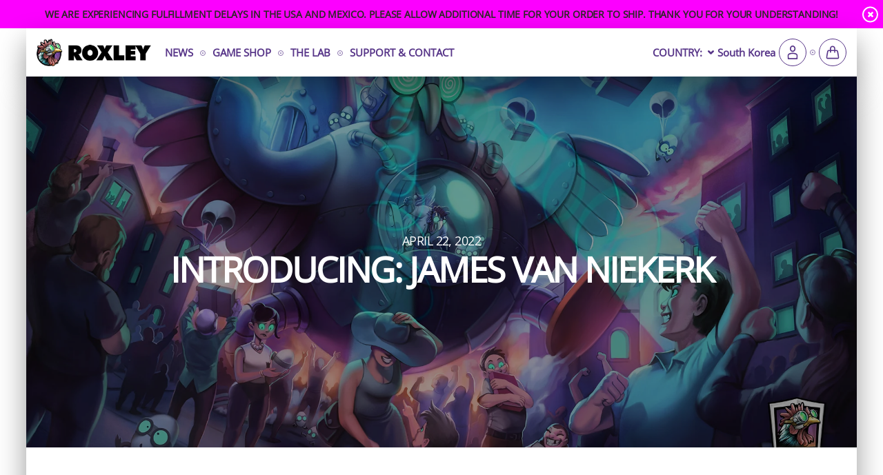

--- FILE ---
content_type: text/html; charset=utf-8
request_url: https://roxley.com/blogs/news/introducing-james-van-niekerk?currency=KRW
body_size: 24243
content:
<!doctype html>
<html class="wbshck">
<head>
   <script type="application/vnd.locksmith+json" data-locksmith>{"version":"v254","locked":false,"initialized":true,"scope":"article","access_granted":true,"access_denied":false,"requires_customer":false,"manual_lock":false,"remote_lock":false,"has_timeout":false,"remote_rendered":null,"hide_resource":false,"hide_links_to_resource":false,"transparent":true,"locks":{"all":[],"opened":[]},"keys":[],"keys_signature":"46f8a3e718d440fa171a6f3c67afedd0ff6f6cdef943d1ff9dc8b884c3e8f821","state":{"template":"article","theme":180446265648,"product":null,"collection":null,"page":null,"blog":"news","article":556419055691,"app":null},"now":1768833631,"path":"\/blogs\/news\/introducing-james-van-niekerk","locale_root_url":"\/","canonical_url":"https:\/\/roxley.com\/blogs\/news\/introducing-james-van-niekerk","customer_id":null,"customer_id_signature":"46f8a3e718d440fa171a6f3c67afedd0ff6f6cdef943d1ff9dc8b884c3e8f821","cart":null}</script><script data-locksmith>!function(){undefined;!function(){var s=window.Locksmith={},e=document.querySelector('script[type="application/vnd.locksmith+json"]'),n=e&&e.innerHTML;if(s.state={},s.util={},s.loading=!1,n)try{s.state=JSON.parse(n)}catch(d){}if(document.addEventListener&&document.querySelector){var o,i,a,t=[76,79,67,75,83,77,73,84,72,49,49],c=function(){i=t.slice(0)},l="style",r=function(e){e&&27!==e.keyCode&&"click"!==e.type||(document.removeEventListener("keydown",r),document.removeEventListener("click",r),o&&document.body.removeChild(o),o=null)};c(),document.addEventListener("keyup",function(e){if(e.keyCode===i[0]){if(clearTimeout(a),i.shift(),0<i.length)return void(a=setTimeout(c,1e3));c(),r(),(o=document.createElement("div"))[l].width="50%",o[l].maxWidth="1000px",o[l].height="85%",o[l].border="1px rgba(0, 0, 0, 0.2) solid",o[l].background="rgba(255, 255, 255, 0.99)",o[l].borderRadius="4px",o[l].position="fixed",o[l].top="50%",o[l].left="50%",o[l].transform="translateY(-50%) translateX(-50%)",o[l].boxShadow="0 2px 5px rgba(0, 0, 0, 0.3), 0 0 100vh 100vw rgba(0, 0, 0, 0.5)",o[l].zIndex="2147483645";var t=document.createElement("textarea");t.value=JSON.stringify(JSON.parse(n),null,2),t[l].border="none",t[l].display="block",t[l].boxSizing="border-box",t[l].width="100%",t[l].height="100%",t[l].background="transparent",t[l].padding="22px",t[l].fontFamily="monospace",t[l].fontSize="14px",t[l].color="#333",t[l].resize="none",t[l].outline="none",t.readOnly=!0,o.appendChild(t),document.body.appendChild(o),t.addEventListener("click",function(e){e.stopImmediatePropagation()}),t.select(),document.addEventListener("keydown",r),document.addEventListener("click",r)}})}s.isEmbedded=-1!==window.location.search.indexOf("_ab=0&_fd=0&_sc=1"),s.path=s.state.path||window.location.pathname,s.basePath=s.state.locale_root_url.concat("/apps/locksmith").replace(/^\/\//,"/"),s.reloading=!1,s.util.console=window.console||{log:function(){},error:function(){}},s.util.makeUrl=function(e,t){var n,o=s.basePath+e,i=[],a=s.cache();for(n in a)i.push(n+"="+encodeURIComponent(a[n]));for(n in t)i.push(n+"="+encodeURIComponent(t[n]));return s.state.customer_id&&(i.push("customer_id="+encodeURIComponent(s.state.customer_id)),i.push("customer_id_signature="+encodeURIComponent(s.state.customer_id_signature))),o+=(-1===o.indexOf("?")?"?":"&")+i.join("&")},s._initializeCallbacks=[],s.on=function(e,t){if("initialize"!==e)throw'Locksmith.on() currently only supports the "initialize" event';s._initializeCallbacks.push(t)},s.initializeSession=function(e){if(!s.isEmbedded){var t=!1,n=!0,o=!0;(e=e||{}).silent&&(o=n=!(t=!0)),s.ping({silent:t,spinner:n,reload:o,callback:function(){s._initializeCallbacks.forEach(function(e){e()})}})}},s.cache=function(e){var t={};try{var n=function i(e){return(document.cookie.match("(^|; )"+e+"=([^;]*)")||0)[2]};t=JSON.parse(decodeURIComponent(n("locksmith-params")||"{}"))}catch(d){}if(e){for(var o in e)t[o]=e[o];document.cookie="locksmith-params=; expires=Thu, 01 Jan 1970 00:00:00 GMT; path=/",document.cookie="locksmith-params="+encodeURIComponent(JSON.stringify(t))+"; path=/"}return t},s.cache.cart=s.state.cart,s.cache.cartLastSaved=null,s.params=s.cache(),s.util.reload=function(){s.reloading=!0;try{window.location.href=window.location.href.replace(/#.*/,"")}catch(d){s.util.console.error("Preferred reload method failed",d),window.location.reload()}},s.cache.saveCart=function(e){if(!s.cache.cart||s.cache.cart===s.cache.cartLastSaved)return e?e():null;var t=s.cache.cartLastSaved;s.cache.cartLastSaved=s.cache.cart,fetch("/cart/update.js",{method:"POST",headers:{"Content-Type":"application/json",Accept:"application/json"},body:JSON.stringify({attributes:{locksmith:s.cache.cart}})}).then(function(e){if(!e.ok)throw new Error("Cart update failed: "+e.status);return e.json()}).then(function(){e&&e()})["catch"](function(e){if(s.cache.cartLastSaved=t,!s.reloading)throw e})},s.util.spinnerHTML='<style>body{background:#FFF}@keyframes spin{from{transform:rotate(0deg)}to{transform:rotate(360deg)}}#loading{display:flex;width:100%;height:50vh;color:#777;align-items:center;justify-content:center}#loading .spinner{display:block;animation:spin 600ms linear infinite;position:relative;width:50px;height:50px}#loading .spinner-ring{stroke:currentColor;stroke-dasharray:100%;stroke-width:2px;stroke-linecap:round;fill:none}</style><div id="loading"><div class="spinner"><svg width="100%" height="100%"><svg preserveAspectRatio="xMinYMin"><circle class="spinner-ring" cx="50%" cy="50%" r="45%"></circle></svg></svg></div></div>',s.util.clobberBody=function(e){document.body.innerHTML=e},s.util.clobberDocument=function(e){e.responseText&&(e=e.responseText),document.documentElement&&document.removeChild(document.documentElement);var t=document.open("text/html","replace");t.writeln(e),t.close(),setTimeout(function(){var e=t.querySelector("[autofocus]");e&&e.focus()},100)},s.util.serializeForm=function(e){if(e&&"FORM"===e.nodeName){var t,n,o={};for(t=e.elements.length-1;0<=t;t-=1)if(""!==e.elements[t].name)switch(e.elements[t].nodeName){case"INPUT":switch(e.elements[t].type){default:case"text":case"hidden":case"password":case"button":case"reset":case"submit":o[e.elements[t].name]=e.elements[t].value;break;case"checkbox":case"radio":e.elements[t].checked&&(o[e.elements[t].name]=e.elements[t].value);break;case"file":}break;case"TEXTAREA":o[e.elements[t].name]=e.elements[t].value;break;case"SELECT":switch(e.elements[t].type){case"select-one":o[e.elements[t].name]=e.elements[t].value;break;case"select-multiple":for(n=e.elements[t].options.length-1;0<=n;n-=1)e.elements[t].options[n].selected&&(o[e.elements[t].name]=e.elements[t].options[n].value)}break;case"BUTTON":switch(e.elements[t].type){case"reset":case"submit":case"button":o[e.elements[t].name]=e.elements[t].value}}return o}},s.util.on=function(e,a,s,t){t=t||document;var c="locksmith-"+e+a,n=function(e){var t=e.target,n=e.target.parentElement,o=t&&t.className&&(t.className.baseVal||t.className)||"",i=n&&n.className&&(n.className.baseVal||n.className)||"";("string"==typeof o&&-1!==o.split(/\s+/).indexOf(a)||"string"==typeof i&&-1!==i.split(/\s+/).indexOf(a))&&!e[c]&&(e[c]=!0,s(e))};t.attachEvent?t.attachEvent(e,n):t.addEventListener(e,n,!1)},s.util.enableActions=function(e){s.util.on("click","locksmith-action",function(e){e.preventDefault();var t=e.target;t.dataset.confirmWith&&!confirm(t.dataset.confirmWith)||(t.disabled=!0,t.innerText=t.dataset.disableWith,s.post("/action",t.dataset.locksmithParams,{spinner:!1,type:"text",success:function(e){(e=JSON.parse(e.responseText)).message&&alert(e.message),s.util.reload()}}))},e)},s.util.inject=function(e,t){var n=["data","locksmith","append"];if(-1!==t.indexOf(n.join("-"))){var o=document.createElement("div");o.innerHTML=t,e.appendChild(o)}else e.innerHTML=t;var i,a,s=e.querySelectorAll("script");for(a=0;a<s.length;++a){i=s[a];var c=document.createElement("script");if(i.type&&(c.type=i.type),i.src)c.src=i.src;else{var l=document.createTextNode(i.innerHTML);c.appendChild(l)}e.appendChild(c)}var r=e.querySelector("[autofocus]");r&&r.focus()},s.post=function(e,t,n){!1!==(n=n||{}).spinner&&s.util.clobberBody(s.util.spinnerHTML);var o={};n.container===document?(o.layout=1,n.success=function(e){s.util.clobberDocument(e)}):n.container&&(o.layout=0,n.success=function(e){var t=document.getElementById(n.container);s.util.inject(t,e),t.id===t.firstChild.id&&t.parentElement.replaceChild(t.firstChild,t)}),n.form_type&&(t.form_type=n.form_type),n.include_layout_classes!==undefined&&(t.include_layout_classes=n.include_layout_classes),n.lock_id!==undefined&&(t.lock_id=n.lock_id),s.loading=!0;var i=s.util.makeUrl(e,o),a="json"===n.type||"text"===n.type;fetch(i,{method:"POST",headers:{"Content-Type":"application/json",Accept:a?"application/json":"text/html"},body:JSON.stringify(t)}).then(function(e){if(!e.ok)throw new Error("Request failed: "+e.status);return e.text()}).then(function(e){var t=n.success||s.util.clobberDocument;t(a?{responseText:e}:e)})["catch"](function(e){if(!s.reloading)if("dashboard.weglot.com"!==window.location.host){if(!n.silent)throw alert("Something went wrong! Please refresh and try again."),e;console.error(e)}else console.error(e)})["finally"](function(){s.loading=!1})},s.postResource=function(e,t){e.path=s.path,e.search=window.location.search,e.state=s.state,e.passcode&&(e.passcode=e.passcode.trim()),e.email&&(e.email=e.email.trim()),e.state.cart=s.cache.cart,e.locksmith_json=s.jsonTag,e.locksmith_json_signature=s.jsonTagSignature,s.post("/resource",e,t)},s.ping=function(e){if(!s.isEmbedded){e=e||{};s.post("/ping",{path:s.path,search:window.location.search,state:s.state},{spinner:!!e.spinner,silent:"undefined"==typeof e.silent||e.silent,type:"text",success:function(e){e&&e.responseText?(e=JSON.parse(e.responseText)).messages&&0<e.messages.length&&s.showMessages(e.messages):console.error("[Locksmith] Invalid result in ping callback:",e)}})}},s.timeoutMonitor=function(){var e=s.cache.cart;s.ping({callback:function(){e!==s.cache.cart||setTimeout(function(){s.timeoutMonitor()},6e4)}})},s.showMessages=function(e){var t=document.createElement("div");t.style.position="fixed",t.style.left=0,t.style.right=0,t.style.bottom="-50px",t.style.opacity=0,t.style.background="#191919",t.style.color="#ddd",t.style.transition="bottom 0.2s, opacity 0.2s",t.style.zIndex=999999,t.innerHTML="        <style>          .locksmith-ab .locksmith-b { display: none; }          .locksmith-ab.toggled .locksmith-b { display: flex; }          .locksmith-ab.toggled .locksmith-a { display: none; }          .locksmith-flex { display: flex; flex-wrap: wrap; justify-content: space-between; align-items: center; padding: 10px 20px; }          .locksmith-message + .locksmith-message { border-top: 1px #555 solid; }          .locksmith-message a { color: inherit; font-weight: bold; }          .locksmith-message a:hover { color: inherit; opacity: 0.8; }          a.locksmith-ab-toggle { font-weight: inherit; text-decoration: underline; }          .locksmith-text { flex-grow: 1; }          .locksmith-cta { flex-grow: 0; text-align: right; }          .locksmith-cta button { transform: scale(0.8); transform-origin: left; }          .locksmith-cta > * { display: block; }          .locksmith-cta > * + * { margin-top: 10px; }          .locksmith-message a.locksmith-close { flex-grow: 0; text-decoration: none; margin-left: 15px; font-size: 30px; font-family: monospace; display: block; padding: 2px 10px; }                    @media screen and (max-width: 600px) {            .locksmith-wide-only { display: none !important; }            .locksmith-flex { padding: 0 15px; }            .locksmith-flex > * { margin-top: 5px; margin-bottom: 5px; }            .locksmith-cta { text-align: left; }          }                    @media screen and (min-width: 601px) {            .locksmith-narrow-only { display: none !important; }          }        </style>      "+e.map(function(e){return'<div class="locksmith-message">'+e+"</div>"}).join(""),document.body.appendChild(t),document.body.style.position="relative",document.body.parentElement.style.paddingBottom=t.offsetHeight+"px",setTimeout(function(){t.style.bottom=0,t.style.opacity=1},50),s.util.on("click","locksmith-ab-toggle",function(e){e.preventDefault();for(var t=e.target.parentElement;-1===t.className.split(" ").indexOf("locksmith-ab");)t=t.parentElement;-1!==t.className.split(" ").indexOf("toggled")?t.className=t.className.replace("toggled",""):t.className=t.className+" toggled"}),s.util.enableActions(t)}}()}();</script>
      <script data-locksmith>Locksmith.cache.cart=null</script>

  <script data-locksmith>Locksmith.jsonTag="{\"version\":\"v254\",\"locked\":false,\"initialized\":true,\"scope\":\"article\",\"access_granted\":true,\"access_denied\":false,\"requires_customer\":false,\"manual_lock\":false,\"remote_lock\":false,\"has_timeout\":false,\"remote_rendered\":null,\"hide_resource\":false,\"hide_links_to_resource\":false,\"transparent\":true,\"locks\":{\"all\":[],\"opened\":[]},\"keys\":[],\"keys_signature\":\"46f8a3e718d440fa171a6f3c67afedd0ff6f6cdef943d1ff9dc8b884c3e8f821\",\"state\":{\"template\":\"article\",\"theme\":180446265648,\"product\":null,\"collection\":null,\"page\":null,\"blog\":\"news\",\"article\":556419055691,\"app\":null},\"now\":1768833631,\"path\":\"\\\/blogs\\\/news\\\/introducing-james-van-niekerk\",\"locale_root_url\":\"\\\/\",\"canonical_url\":\"https:\\\/\\\/roxley.com\\\/blogs\\\/news\\\/introducing-james-van-niekerk\",\"customer_id\":null,\"customer_id_signature\":\"46f8a3e718d440fa171a6f3c67afedd0ff6f6cdef943d1ff9dc8b884c3e8f821\",\"cart\":null}";Locksmith.jsonTagSignature="dc85464d98c6d00d2c386c23595197dbbc6b4b4cbfbcf7697da4ce492adf3d4d"</script>
   
<!-- Global site tag (gtag.js) - Google Ads: 520139148 -->
<script async src="https://www.googletagmanager.com/gtag/js?id=AW-520139148"></script>
<script>
  window.dataLayer = window.dataLayer || [];
  function gtag(){dataLayer.push(arguments);}
  gtag('js', new Date());

  gtag('config', 'AW-520139148');
</script>

  
    <title>INTRODUCING: JAMES VAN NIEKERK</title>
    <meta charset="utf-8">
    <meta http-equiv="X-UA-Compatible" content="IE=edge,chrome=1"><meta name="description" content="INTRODUCING: JAMES VAN NIEKERK Paul Saxberg - Community Manager, Roxley Games Team Roxley are proud to introduce our latest addition to the team - James Van Niekerk! James showed up at our door, attracted by the smell of fresh baked cookies and the chance to work on amazing miniatures. We convinced him to stay by dangl">
<link rel="canonical" href="https://roxley.com/blogs/news/introducing-james-van-niekerk">
    <meta name="viewport" content="width=device-width,initial-scale=1,shrink-to-fit=no">
  
    <link rel="dns-prefetch" href="https://cdn.shopify.com">
    <link rel="preload" href="https://cdn.shopify.com/s/files/1/0246/2190/8043/files/OpenSans.woff2" as="font" type="font/woff2" crossorigin="anonymous">
  
    <link rel="preload" href="https://cdn.shopify.com/s/files/1/0246/2190/8043/files/Roboto-Light.woff2" as="font" type="font/woff2" crossorigin="anonymous">
    <link rel="preload" href="https://cdn.shopify.com/s/files/1/0246/2190/8043/files/Roboto-Regular.woff2" as="font" type="font/woff2" crossorigin="anonymous">
    <link rel="preload" href="https://cdn.shopify.com/s/files/1/0246/2190/8043/files/Roboto-Medium.woff2" as="font" type="font/woff2" crossorigin="anonymous">
    <link rel="preload" href="https://cdn.shopify.com/s/files/1/0246/2190/8043/files/Roboto-Bold.woff2" as="font" type="font/woff2" crossorigin="anonymous">
    <style>
@font-face {
  font-family: 'Open Sans';
  font-style: normal;
  font-display: swap;
  src: local('Open Sans'), 
       url(https://cdn.shopify.com/s/files/1/0246/2190/8043/files/OpenSans.woff2) format('woff2');
}

@font-face {
  font-family: 'Roboto';
  font-style: normal;
  font-weight: 300;
  font-display: swap;
  src: local('Roboto Light'),
       url(https://cdn.shopify.com/s/files/1/0246/2190/8043/files/Roboto-Light.woff2) format('woff2');
}
@font-face {
  font-family: 'Roboto';
  font-style: normal;
  font-weight: 400;
  font-display: swap;
  src: local('Roboto Regular'),
       url(https://cdn.shopify.com/s/files/1/0246/2190/8043/files/Roboto-Regular.woff2) format('woff2');
}
@font-face {
  font-family: 'Roboto';
  font-style: normal;
  font-weight: 500;
  font-display: swap;
  src: local('Roboto Medium'),
       url(https://cdn.shopify.com/s/files/1/0246/2190/8043/files/Roboto-Medium.woff2) format('woff2');
}
@font-face {
  font-family: 'Roboto';
  font-style: normal;
  font-weight: 700;
  font-display: swap;
  src: local('Roboto Bold'),
       url(https://cdn.shopify.com/s/files/1/0246/2190/8043/files/Roboto-Bold.woff2) format('woff2');
}
</style> 
    <!--
    <link href="https://fonts.googleapis.com/css?family=Open+Sans:300,300i,400,400i,600,600i,700,700i,800,800i&display=swap&subset=latin-ext" rel="stylesheet">
    <link href="https://fonts.googleapis.com/css?family=Roboto:300,300i,400,400i,600,600i,700,700i,800,800i&display=swap&subset=latin-ext" rel="stylesheet">
    -->
  
    <script src="//cdnjs.cloudflare.com/ajax/libs/jquery/2.1.1/jquery.min.js"></script>
    <script src="//cdnjs.cloudflare.com/ajax/libs/jquery-browser/0.1.0/jquery.browser.js"></script>
    <script src="//cdnjs.cloudflare.com/ajax/libs/underscore.js/1.8.3/underscore-min.js"></script>
    <script src="//cdnjs.cloudflare.com/ajax/libs/gsap/1.19.0/TweenMax.min.js"></script>
    <script src="https://code.jquery.com/ui/1.12.1/jquery-ui.js"></script>

    <link href="//roxley.com/cdn/shop/t/20/assets/wbshck-style.css?v=49101197756063591591762293596" rel="stylesheet" type="text/css" media="all" />
    <link href="//roxley.com/cdn/shop/t/20/assets/wbshck-header.css?v=178829767321326948871762293596" rel="stylesheet" type="text/css" media="all" />
    <link href="//roxley.com/cdn/shop/t/20/assets/wbshck-footer.css?v=50915980861877502691762293596" rel="stylesheet" type="text/css" media="all" />
    <script src="//roxley.com/cdn/shop/t/20/assets/wbshck-site.js?v=10438744494863411231762293596" type="text/javascript"></script>
    
    
    
    
    
    
    
    
    
    
        <link href="//roxley.com/cdn/shop/t/20/assets/wbshck-article.css?v=27377924621564817191762293596" rel="stylesheet" type="text/css" media="all" />
    
    
    
    
    
    
    
    
    
    

    

    <!-- article -->
    <script>window.performance && window.performance.mark && window.performance.mark('shopify.content_for_header.start');</script><meta name="google-site-verification" content="mJtm19NscgmQr868XS54TawFRVm9PoQ8Fi82bU_uVwg">
<meta id="shopify-digital-wallet" name="shopify-digital-wallet" content="/24621908043/digital_wallets/dialog">
<meta name="shopify-checkout-api-token" content="c703051754faadb216d7032bc8ab94ed">
<meta id="in-context-paypal-metadata" data-shop-id="24621908043" data-venmo-supported="false" data-environment="production" data-locale="en_US" data-paypal-v4="true" data-currency="KRW">
<link rel="alternate" type="application/atom+xml" title="Feed" href="/blogs/news.atom" />
<script async="async" src="/checkouts/internal/preloads.js?locale=en-KR"></script>
<link rel="preconnect" href="https://shop.app" crossorigin="anonymous">
<script async="async" src="https://shop.app/checkouts/internal/preloads.js?locale=en-KR&shop_id=24621908043" crossorigin="anonymous"></script>
<script id="apple-pay-shop-capabilities" type="application/json">{"shopId":24621908043,"countryCode":"CA","currencyCode":"KRW","merchantCapabilities":["supports3DS"],"merchantId":"gid:\/\/shopify\/Shop\/24621908043","merchantName":"Roxley Games","requiredBillingContactFields":["postalAddress","email","phone"],"requiredShippingContactFields":["postalAddress","email","phone"],"shippingType":"shipping","supportedNetworks":["visa","masterCard","amex","discover","jcb"],"total":{"type":"pending","label":"Roxley Games","amount":"1.00"},"shopifyPaymentsEnabled":true,"supportsSubscriptions":true}</script>
<script id="shopify-features" type="application/json">{"accessToken":"c703051754faadb216d7032bc8ab94ed","betas":["rich-media-storefront-analytics"],"domain":"roxley.com","predictiveSearch":true,"shopId":24621908043,"locale":"en"}</script>
<script>var Shopify = Shopify || {};
Shopify.shop = "roxley-games.myshopify.com";
Shopify.locale = "en";
Shopify.currency = {"active":"KRW","rate":"1502.5824"};
Shopify.country = "KR";
Shopify.theme = {"name":"Theme - v3.3","id":180446265648,"schema_name":"Themekit template theme","schema_version":"1.0.0","theme_store_id":null,"role":"main"};
Shopify.theme.handle = "null";
Shopify.theme.style = {"id":null,"handle":null};
Shopify.cdnHost = "roxley.com/cdn";
Shopify.routes = Shopify.routes || {};
Shopify.routes.root = "/";</script>
<script type="module">!function(o){(o.Shopify=o.Shopify||{}).modules=!0}(window);</script>
<script>!function(o){function n(){var o=[];function n(){o.push(Array.prototype.slice.apply(arguments))}return n.q=o,n}var t=o.Shopify=o.Shopify||{};t.loadFeatures=n(),t.autoloadFeatures=n()}(window);</script>
<script>
  window.ShopifyPay = window.ShopifyPay || {};
  window.ShopifyPay.apiHost = "shop.app\/pay";
  window.ShopifyPay.redirectState = null;
</script>
<script id="shop-js-analytics" type="application/json">{"pageType":"article"}</script>
<script defer="defer" async type="module" src="//roxley.com/cdn/shopifycloud/shop-js/modules/v2/client.init-shop-cart-sync_C5BV16lS.en.esm.js"></script>
<script defer="defer" async type="module" src="//roxley.com/cdn/shopifycloud/shop-js/modules/v2/chunk.common_CygWptCX.esm.js"></script>
<script type="module">
  await import("//roxley.com/cdn/shopifycloud/shop-js/modules/v2/client.init-shop-cart-sync_C5BV16lS.en.esm.js");
await import("//roxley.com/cdn/shopifycloud/shop-js/modules/v2/chunk.common_CygWptCX.esm.js");

  window.Shopify.SignInWithShop?.initShopCartSync?.({"fedCMEnabled":true,"windoidEnabled":true});

</script>
<script>
  window.Shopify = window.Shopify || {};
  if (!window.Shopify.featureAssets) window.Shopify.featureAssets = {};
  window.Shopify.featureAssets['shop-js'] = {"shop-cart-sync":["modules/v2/client.shop-cart-sync_ZFArdW7E.en.esm.js","modules/v2/chunk.common_CygWptCX.esm.js"],"init-fed-cm":["modules/v2/client.init-fed-cm_CmiC4vf6.en.esm.js","modules/v2/chunk.common_CygWptCX.esm.js"],"shop-button":["modules/v2/client.shop-button_tlx5R9nI.en.esm.js","modules/v2/chunk.common_CygWptCX.esm.js"],"shop-cash-offers":["modules/v2/client.shop-cash-offers_DOA2yAJr.en.esm.js","modules/v2/chunk.common_CygWptCX.esm.js","modules/v2/chunk.modal_D71HUcav.esm.js"],"init-windoid":["modules/v2/client.init-windoid_sURxWdc1.en.esm.js","modules/v2/chunk.common_CygWptCX.esm.js"],"shop-toast-manager":["modules/v2/client.shop-toast-manager_ClPi3nE9.en.esm.js","modules/v2/chunk.common_CygWptCX.esm.js"],"init-shop-email-lookup-coordinator":["modules/v2/client.init-shop-email-lookup-coordinator_B8hsDcYM.en.esm.js","modules/v2/chunk.common_CygWptCX.esm.js"],"init-shop-cart-sync":["modules/v2/client.init-shop-cart-sync_C5BV16lS.en.esm.js","modules/v2/chunk.common_CygWptCX.esm.js"],"avatar":["modules/v2/client.avatar_BTnouDA3.en.esm.js"],"pay-button":["modules/v2/client.pay-button_FdsNuTd3.en.esm.js","modules/v2/chunk.common_CygWptCX.esm.js"],"init-customer-accounts":["modules/v2/client.init-customer-accounts_DxDtT_ad.en.esm.js","modules/v2/client.shop-login-button_C5VAVYt1.en.esm.js","modules/v2/chunk.common_CygWptCX.esm.js","modules/v2/chunk.modal_D71HUcav.esm.js"],"init-shop-for-new-customer-accounts":["modules/v2/client.init-shop-for-new-customer-accounts_ChsxoAhi.en.esm.js","modules/v2/client.shop-login-button_C5VAVYt1.en.esm.js","modules/v2/chunk.common_CygWptCX.esm.js","modules/v2/chunk.modal_D71HUcav.esm.js"],"shop-login-button":["modules/v2/client.shop-login-button_C5VAVYt1.en.esm.js","modules/v2/chunk.common_CygWptCX.esm.js","modules/v2/chunk.modal_D71HUcav.esm.js"],"init-customer-accounts-sign-up":["modules/v2/client.init-customer-accounts-sign-up_CPSyQ0Tj.en.esm.js","modules/v2/client.shop-login-button_C5VAVYt1.en.esm.js","modules/v2/chunk.common_CygWptCX.esm.js","modules/v2/chunk.modal_D71HUcav.esm.js"],"shop-follow-button":["modules/v2/client.shop-follow-button_Cva4Ekp9.en.esm.js","modules/v2/chunk.common_CygWptCX.esm.js","modules/v2/chunk.modal_D71HUcav.esm.js"],"checkout-modal":["modules/v2/client.checkout-modal_BPM8l0SH.en.esm.js","modules/v2/chunk.common_CygWptCX.esm.js","modules/v2/chunk.modal_D71HUcav.esm.js"],"lead-capture":["modules/v2/client.lead-capture_Bi8yE_yS.en.esm.js","modules/v2/chunk.common_CygWptCX.esm.js","modules/v2/chunk.modal_D71HUcav.esm.js"],"shop-login":["modules/v2/client.shop-login_D6lNrXab.en.esm.js","modules/v2/chunk.common_CygWptCX.esm.js","modules/v2/chunk.modal_D71HUcav.esm.js"],"payment-terms":["modules/v2/client.payment-terms_CZxnsJam.en.esm.js","modules/v2/chunk.common_CygWptCX.esm.js","modules/v2/chunk.modal_D71HUcav.esm.js"]};
</script>
<script>(function() {
  var isLoaded = false;
  function asyncLoad() {
    if (isLoaded) return;
    isLoaded = true;
    var urls = ["https:\/\/static.klaviyo.com\/onsite\/js\/klaviyo.js?company_id=XCPe8A\u0026shop=roxley-games.myshopify.com","https:\/\/static.klaviyo.com\/onsite\/js\/klaviyo.js?company_id=XCPe8A\u0026shop=roxley-games.myshopify.com","https:\/\/shopify-widget.route.com\/shopify.widget.js?shop=roxley-games.myshopify.com"];
    for (var i = 0; i < urls.length; i++) {
      var s = document.createElement('script');
      s.type = 'text/javascript';
      s.async = true;
      s.src = urls[i];
      var x = document.getElementsByTagName('script')[0];
      x.parentNode.insertBefore(s, x);
    }
  };
  if(window.attachEvent) {
    window.attachEvent('onload', asyncLoad);
  } else {
    window.addEventListener('load', asyncLoad, false);
  }
})();</script>
<script id="__st">var __st={"a":24621908043,"offset":-25200,"reqid":"f0829c5e-821b-4aca-8252-8084371c3c94-1768833631","pageurl":"roxley.com\/blogs\/news\/introducing-james-van-niekerk?currency=KRW","s":"articles-556419055691","u":"f29be6e3db10","p":"article","rtyp":"article","rid":556419055691};</script>
<script>window.ShopifyPaypalV4VisibilityTracking = true;</script>
<script id="captcha-bootstrap">!function(){'use strict';const t='contact',e='account',n='new_comment',o=[[t,t],['blogs',n],['comments',n],[t,'customer']],c=[[e,'customer_login'],[e,'guest_login'],[e,'recover_customer_password'],[e,'create_customer']],r=t=>t.map((([t,e])=>`form[action*='/${t}']:not([data-nocaptcha='true']) input[name='form_type'][value='${e}']`)).join(','),a=t=>()=>t?[...document.querySelectorAll(t)].map((t=>t.form)):[];function s(){const t=[...o],e=r(t);return a(e)}const i='password',u='form_key',d=['recaptcha-v3-token','g-recaptcha-response','h-captcha-response',i],f=()=>{try{return window.sessionStorage}catch{return}},m='__shopify_v',_=t=>t.elements[u];function p(t,e,n=!1){try{const o=window.sessionStorage,c=JSON.parse(o.getItem(e)),{data:r}=function(t){const{data:e,action:n}=t;return t[m]||n?{data:e,action:n}:{data:t,action:n}}(c);for(const[e,n]of Object.entries(r))t.elements[e]&&(t.elements[e].value=n);n&&o.removeItem(e)}catch(o){console.error('form repopulation failed',{error:o})}}const l='form_type',E='cptcha';function T(t){t.dataset[E]=!0}const w=window,h=w.document,L='Shopify',v='ce_forms',y='captcha';let A=!1;((t,e)=>{const n=(g='f06e6c50-85a8-45c8-87d0-21a2b65856fe',I='https://cdn.shopify.com/shopifycloud/storefront-forms-hcaptcha/ce_storefront_forms_captcha_hcaptcha.v1.5.2.iife.js',D={infoText:'Protected by hCaptcha',privacyText:'Privacy',termsText:'Terms'},(t,e,n)=>{const o=w[L][v],c=o.bindForm;if(c)return c(t,g,e,D).then(n);var r;o.q.push([[t,g,e,D],n]),r=I,A||(h.body.append(Object.assign(h.createElement('script'),{id:'captcha-provider',async:!0,src:r})),A=!0)});var g,I,D;w[L]=w[L]||{},w[L][v]=w[L][v]||{},w[L][v].q=[],w[L][y]=w[L][y]||{},w[L][y].protect=function(t,e){n(t,void 0,e),T(t)},Object.freeze(w[L][y]),function(t,e,n,w,h,L){const[v,y,A,g]=function(t,e,n){const i=e?o:[],u=t?c:[],d=[...i,...u],f=r(d),m=r(i),_=r(d.filter((([t,e])=>n.includes(e))));return[a(f),a(m),a(_),s()]}(w,h,L),I=t=>{const e=t.target;return e instanceof HTMLFormElement?e:e&&e.form},D=t=>v().includes(t);t.addEventListener('submit',(t=>{const e=I(t);if(!e)return;const n=D(e)&&!e.dataset.hcaptchaBound&&!e.dataset.recaptchaBound,o=_(e),c=g().includes(e)&&(!o||!o.value);(n||c)&&t.preventDefault(),c&&!n&&(function(t){try{if(!f())return;!function(t){const e=f();if(!e)return;const n=_(t);if(!n)return;const o=n.value;o&&e.removeItem(o)}(t);const e=Array.from(Array(32),(()=>Math.random().toString(36)[2])).join('');!function(t,e){_(t)||t.append(Object.assign(document.createElement('input'),{type:'hidden',name:u})),t.elements[u].value=e}(t,e),function(t,e){const n=f();if(!n)return;const o=[...t.querySelectorAll(`input[type='${i}']`)].map((({name:t})=>t)),c=[...d,...o],r={};for(const[a,s]of new FormData(t).entries())c.includes(a)||(r[a]=s);n.setItem(e,JSON.stringify({[m]:1,action:t.action,data:r}))}(t,e)}catch(e){console.error('failed to persist form',e)}}(e),e.submit())}));const S=(t,e)=>{t&&!t.dataset[E]&&(n(t,e.some((e=>e===t))),T(t))};for(const o of['focusin','change'])t.addEventListener(o,(t=>{const e=I(t);D(e)&&S(e,y())}));const B=e.get('form_key'),M=e.get(l),P=B&&M;t.addEventListener('DOMContentLoaded',(()=>{const t=y();if(P)for(const e of t)e.elements[l].value===M&&p(e,B);[...new Set([...A(),...v().filter((t=>'true'===t.dataset.shopifyCaptcha))])].forEach((e=>S(e,t)))}))}(h,new URLSearchParams(w.location.search),n,t,e,['guest_login'])})(!0,!0)}();</script>
<script integrity="sha256-4kQ18oKyAcykRKYeNunJcIwy7WH5gtpwJnB7kiuLZ1E=" data-source-attribution="shopify.loadfeatures" defer="defer" src="//roxley.com/cdn/shopifycloud/storefront/assets/storefront/load_feature-a0a9edcb.js" crossorigin="anonymous"></script>
<script crossorigin="anonymous" defer="defer" src="//roxley.com/cdn/shopifycloud/storefront/assets/shopify_pay/storefront-65b4c6d7.js?v=20250812"></script>
<script data-source-attribution="shopify.dynamic_checkout.dynamic.init">var Shopify=Shopify||{};Shopify.PaymentButton=Shopify.PaymentButton||{isStorefrontPortableWallets:!0,init:function(){window.Shopify.PaymentButton.init=function(){};var t=document.createElement("script");t.src="https://roxley.com/cdn/shopifycloud/portable-wallets/latest/portable-wallets.en.js",t.type="module",document.head.appendChild(t)}};
</script>
<script data-source-attribution="shopify.dynamic_checkout.buyer_consent">
  function portableWalletsHideBuyerConsent(e){var t=document.getElementById("shopify-buyer-consent"),n=document.getElementById("shopify-subscription-policy-button");t&&n&&(t.classList.add("hidden"),t.setAttribute("aria-hidden","true"),n.removeEventListener("click",e))}function portableWalletsShowBuyerConsent(e){var t=document.getElementById("shopify-buyer-consent"),n=document.getElementById("shopify-subscription-policy-button");t&&n&&(t.classList.remove("hidden"),t.removeAttribute("aria-hidden"),n.addEventListener("click",e))}window.Shopify?.PaymentButton&&(window.Shopify.PaymentButton.hideBuyerConsent=portableWalletsHideBuyerConsent,window.Shopify.PaymentButton.showBuyerConsent=portableWalletsShowBuyerConsent);
</script>
<script data-source-attribution="shopify.dynamic_checkout.cart.bootstrap">document.addEventListener("DOMContentLoaded",(function(){function t(){return document.querySelector("shopify-accelerated-checkout-cart, shopify-accelerated-checkout")}if(t())Shopify.PaymentButton.init();else{new MutationObserver((function(e,n){t()&&(Shopify.PaymentButton.init(),n.disconnect())})).observe(document.body,{childList:!0,subtree:!0})}}));
</script>
<link id="shopify-accelerated-checkout-styles" rel="stylesheet" media="screen" href="https://roxley.com/cdn/shopifycloud/portable-wallets/latest/accelerated-checkout-backwards-compat.css" crossorigin="anonymous">
<style id="shopify-accelerated-checkout-cart">
        #shopify-buyer-consent {
  margin-top: 1em;
  display: inline-block;
  width: 100%;
}

#shopify-buyer-consent.hidden {
  display: none;
}

#shopify-subscription-policy-button {
  background: none;
  border: none;
  padding: 0;
  text-decoration: underline;
  font-size: inherit;
  cursor: pointer;
}

#shopify-subscription-policy-button::before {
  box-shadow: none;
}

      </style>

<script>window.performance && window.performance.mark && window.performance.mark('shopify.content_for_header.end');</script>
<meta name="locale-bar--browsing-context-suggestions-url" content="/browsing_context_suggestions">
<meta name="locale-bar--current-language" content="en">
<meta name="locale-bar--current-currency" content="KRW"> <!-- Header hook for plugins -->
    <link href='//cdnjs.cloudflare.com/ajax/libs/font-awesome/4.7.0/css/font-awesome.css' rel='stylesheet' type='text/css'>

    <link rel="apple-touch-icon" sizes="180x180" href="//roxley.com/cdn/shop/t/20/assets/apple-touch-icon.png?v=54782175019116633731762293596">
    <link rel="icon" type="image/png" href="//roxley.com/cdn/shop/t/20/assets/favicon-16x16.png?v=99428782656857214071762293596" sizes="16x16">
    <link rel="icon" type="image/png" href="//roxley.com/cdn/shop/t/20/assets/favicon-32x32.png?v=108334845580736937841762293596" sizes="32x32">
    <link rel="icon" type="image/png" href="//roxley.com/cdn/shop/t/20/assets/android-chrome-192x192.png?v=118662921918146887131762293596" sizes="192x192">
    <link rel="icon" type="image/png" href="//roxley.com/cdn/shop/t/20/assets/android-chrome-512x512.png?v=154893663217891856621762293596" sizes="512x512">
    <link rel="manifest" href="//roxley.com/cdn/shop/t/20/assets/manifest.json?v=108503865345634152231762293596">
    <link rel="shortcut icon" href="//roxley.com/cdn/shop/t/20/assets/favicon.ico?v=177594921790277241921762293596">
    <meta name="apple-mobile-web-app-title" content="Roxley Games">
    <meta name="application-name" content="Roxley Games">
    <meta name="theme-color" content="#ffffff">

    <script type="text/javascript">
        var customer = {
            email: null
        };
    </script>
<link href="//roxley.com/cdn/shop/t/20/assets/custom-fields.css?v=22656201399655097251762293596" rel="stylesheet" type="text/css" media="all" />
<script src="//roxley.com/cdn/shop/t/20/assets/custom-fields-widgets.js?v=2706296677974789471762293596" defer="defer"></script>
<!-- BEGIN app block: shopify://apps/klaviyo-email-marketing-sms/blocks/klaviyo-onsite-embed/2632fe16-c075-4321-a88b-50b567f42507 -->












  <script async src="https://static.klaviyo.com/onsite/js/XCPe8A/klaviyo.js?company_id=XCPe8A"></script>
  <script>!function(){if(!window.klaviyo){window._klOnsite=window._klOnsite||[];try{window.klaviyo=new Proxy({},{get:function(n,i){return"push"===i?function(){var n;(n=window._klOnsite).push.apply(n,arguments)}:function(){for(var n=arguments.length,o=new Array(n),w=0;w<n;w++)o[w]=arguments[w];var t="function"==typeof o[o.length-1]?o.pop():void 0,e=new Promise((function(n){window._klOnsite.push([i].concat(o,[function(i){t&&t(i),n(i)}]))}));return e}}})}catch(n){window.klaviyo=window.klaviyo||[],window.klaviyo.push=function(){var n;(n=window._klOnsite).push.apply(n,arguments)}}}}();</script>

  




  <script>
    window.klaviyoReviewsProductDesignMode = false
  </script>



  <!-- BEGIN app snippet: customer-hub-data --><script>
  if (!window.customerHub) {
    window.customerHub = {};
  }
  window.customerHub.storefrontRoutes = {
    login: "/account/login?return_url=%2F%23k-hub",
    register: "/account/register?return_url=%2F%23k-hub",
    logout: "/account/logout",
    profile: "/account",
    addresses: "/account/addresses",
  };
  
  window.customerHub.userId = null;
  
  window.customerHub.storeDomain = "roxley-games.myshopify.com";

  

  
    window.customerHub.storeLocale = {
        currentLanguage: 'en',
        currentCountry: 'KR',
        availableLanguages: [
          
            {
              iso_code: 'en',
              endonym_name: 'English'
            }
          
        ],
        availableCountries: [
          
            {
              iso_code: 'AU',
              name: 'Australia',
              currency_code: 'AUD'
            },
          
            {
              iso_code: 'AT',
              name: 'Austria',
              currency_code: 'EUR'
            },
          
            {
              iso_code: 'BE',
              name: 'Belgium',
              currency_code: 'EUR'
            },
          
            {
              iso_code: 'BG',
              name: 'Bulgaria',
              currency_code: 'EUR'
            },
          
            {
              iso_code: 'CA',
              name: 'Canada',
              currency_code: 'CAD'
            },
          
            {
              iso_code: 'CN',
              name: 'China',
              currency_code: 'CNY'
            },
          
            {
              iso_code: 'HR',
              name: 'Croatia',
              currency_code: 'EUR'
            },
          
            {
              iso_code: 'CZ',
              name: 'Czechia',
              currency_code: 'EUR'
            },
          
            {
              iso_code: 'DK',
              name: 'Denmark',
              currency_code: 'EUR'
            },
          
            {
              iso_code: 'EE',
              name: 'Estonia',
              currency_code: 'EUR'
            },
          
            {
              iso_code: 'FI',
              name: 'Finland',
              currency_code: 'EUR'
            },
          
            {
              iso_code: 'FR',
              name: 'France',
              currency_code: 'EUR'
            },
          
            {
              iso_code: 'DE',
              name: 'Germany',
              currency_code: 'EUR'
            },
          
            {
              iso_code: 'GR',
              name: 'Greece',
              currency_code: 'EUR'
            },
          
            {
              iso_code: 'GG',
              name: 'Guernsey',
              currency_code: 'GBP'
            },
          
            {
              iso_code: 'HK',
              name: 'Hong Kong SAR',
              currency_code: 'HKD'
            },
          
            {
              iso_code: 'HU',
              name: 'Hungary',
              currency_code: 'EUR'
            },
          
            {
              iso_code: 'IN',
              name: 'India',
              currency_code: 'INR'
            },
          
            {
              iso_code: 'IE',
              name: 'Ireland',
              currency_code: 'EUR'
            },
          
            {
              iso_code: 'IT',
              name: 'Italy',
              currency_code: 'EUR'
            },
          
            {
              iso_code: 'JP',
              name: 'Japan',
              currency_code: 'JPY'
            },
          
            {
              iso_code: 'JE',
              name: 'Jersey',
              currency_code: 'GBP'
            },
          
            {
              iso_code: 'LV',
              name: 'Latvia',
              currency_code: 'EUR'
            },
          
            {
              iso_code: 'LT',
              name: 'Lithuania',
              currency_code: 'EUR'
            },
          
            {
              iso_code: 'LU',
              name: 'Luxembourg',
              currency_code: 'EUR'
            },
          
            {
              iso_code: 'MO',
              name: 'Macao SAR',
              currency_code: 'MOP'
            },
          
            {
              iso_code: 'MY',
              name: 'Malaysia',
              currency_code: 'MYR'
            },
          
            {
              iso_code: 'MX',
              name: 'Mexico',
              currency_code: 'MXN'
            },
          
            {
              iso_code: 'NL',
              name: 'Netherlands',
              currency_code: 'EUR'
            },
          
            {
              iso_code: 'NZ',
              name: 'New Zealand',
              currency_code: 'AUD'
            },
          
            {
              iso_code: 'NO',
              name: 'Norway',
              currency_code: 'GBP'
            },
          
            {
              iso_code: 'PH',
              name: 'Philippines',
              currency_code: 'PHP'
            },
          
            {
              iso_code: 'PL',
              name: 'Poland',
              currency_code: 'EUR'
            },
          
            {
              iso_code: 'PT',
              name: 'Portugal',
              currency_code: 'EUR'
            },
          
            {
              iso_code: 'RO',
              name: 'Romania',
              currency_code: 'EUR'
            },
          
            {
              iso_code: 'SG',
              name: 'Singapore',
              currency_code: 'SGD'
            },
          
            {
              iso_code: 'SK',
              name: 'Slovakia',
              currency_code: 'EUR'
            },
          
            {
              iso_code: 'SI',
              name: 'Slovenia',
              currency_code: 'EUR'
            },
          
            {
              iso_code: 'KR',
              name: 'South Korea',
              currency_code: 'KRW'
            },
          
            {
              iso_code: 'ES',
              name: 'Spain',
              currency_code: 'EUR'
            },
          
            {
              iso_code: 'SE',
              name: 'Sweden',
              currency_code: 'EUR'
            },
          
            {
              iso_code: 'CH',
              name: 'Switzerland',
              currency_code: 'GBP'
            },
          
            {
              iso_code: 'TW',
              name: 'Taiwan',
              currency_code: 'TWD'
            },
          
            {
              iso_code: 'TH',
              name: 'Thailand',
              currency_code: 'THB'
            },
          
            {
              iso_code: 'GB',
              name: 'United Kingdom',
              currency_code: 'GBP'
            },
          
            {
              iso_code: 'US',
              name: 'United States',
              currency_code: 'USD'
            },
          
            {
              iso_code: 'VN',
              name: 'Vietnam',
              currency_code: 'VND'
            }
          
        ]
    };
  
</script>
<!-- END app snippet -->





<!-- END app block --><meta property="og:image" content="https://cdn.shopify.com/s/files/1/0246/2190/8043/articles/Roxley.jpg?v=1649775072" />
<meta property="og:image:secure_url" content="https://cdn.shopify.com/s/files/1/0246/2190/8043/articles/Roxley.jpg?v=1649775072" />
<meta property="og:image:width" content="1920" />
<meta property="og:image:height" content="1080" />
<meta property="og:image:alt" content="INTRODUCING: JAMES VAN NIEKERK" />
<link href="https://monorail-edge.shopifysvc.com" rel="dns-prefetch">
<script>(function(){if ("sendBeacon" in navigator && "performance" in window) {try {var session_token_from_headers = performance.getEntriesByType('navigation')[0].serverTiming.find(x => x.name == '_s').description;} catch {var session_token_from_headers = undefined;}var session_cookie_matches = document.cookie.match(/_shopify_s=([^;]*)/);var session_token_from_cookie = session_cookie_matches && session_cookie_matches.length === 2 ? session_cookie_matches[1] : "";var session_token = session_token_from_headers || session_token_from_cookie || "";function handle_abandonment_event(e) {var entries = performance.getEntries().filter(function(entry) {return /monorail-edge.shopifysvc.com/.test(entry.name);});if (!window.abandonment_tracked && entries.length === 0) {window.abandonment_tracked = true;var currentMs = Date.now();var navigation_start = performance.timing.navigationStart;var payload = {shop_id: 24621908043,url: window.location.href,navigation_start,duration: currentMs - navigation_start,session_token,page_type: "article"};window.navigator.sendBeacon("https://monorail-edge.shopifysvc.com/v1/produce", JSON.stringify({schema_id: "online_store_buyer_site_abandonment/1.1",payload: payload,metadata: {event_created_at_ms: currentMs,event_sent_at_ms: currentMs}}));}}window.addEventListener('pagehide', handle_abandonment_event);}}());</script>
<script id="web-pixels-manager-setup">(function e(e,d,r,n,o){if(void 0===o&&(o={}),!Boolean(null===(a=null===(i=window.Shopify)||void 0===i?void 0:i.analytics)||void 0===a?void 0:a.replayQueue)){var i,a;window.Shopify=window.Shopify||{};var t=window.Shopify;t.analytics=t.analytics||{};var s=t.analytics;s.replayQueue=[],s.publish=function(e,d,r){return s.replayQueue.push([e,d,r]),!0};try{self.performance.mark("wpm:start")}catch(e){}var l=function(){var e={modern:/Edge?\/(1{2}[4-9]|1[2-9]\d|[2-9]\d{2}|\d{4,})\.\d+(\.\d+|)|Firefox\/(1{2}[4-9]|1[2-9]\d|[2-9]\d{2}|\d{4,})\.\d+(\.\d+|)|Chrom(ium|e)\/(9{2}|\d{3,})\.\d+(\.\d+|)|(Maci|X1{2}).+ Version\/(15\.\d+|(1[6-9]|[2-9]\d|\d{3,})\.\d+)([,.]\d+|)( \(\w+\)|)( Mobile\/\w+|) Safari\/|Chrome.+OPR\/(9{2}|\d{3,})\.\d+\.\d+|(CPU[ +]OS|iPhone[ +]OS|CPU[ +]iPhone|CPU IPhone OS|CPU iPad OS)[ +]+(15[._]\d+|(1[6-9]|[2-9]\d|\d{3,})[._]\d+)([._]\d+|)|Android:?[ /-](13[3-9]|1[4-9]\d|[2-9]\d{2}|\d{4,})(\.\d+|)(\.\d+|)|Android.+Firefox\/(13[5-9]|1[4-9]\d|[2-9]\d{2}|\d{4,})\.\d+(\.\d+|)|Android.+Chrom(ium|e)\/(13[3-9]|1[4-9]\d|[2-9]\d{2}|\d{4,})\.\d+(\.\d+|)|SamsungBrowser\/([2-9]\d|\d{3,})\.\d+/,legacy:/Edge?\/(1[6-9]|[2-9]\d|\d{3,})\.\d+(\.\d+|)|Firefox\/(5[4-9]|[6-9]\d|\d{3,})\.\d+(\.\d+|)|Chrom(ium|e)\/(5[1-9]|[6-9]\d|\d{3,})\.\d+(\.\d+|)([\d.]+$|.*Safari\/(?![\d.]+ Edge\/[\d.]+$))|(Maci|X1{2}).+ Version\/(10\.\d+|(1[1-9]|[2-9]\d|\d{3,})\.\d+)([,.]\d+|)( \(\w+\)|)( Mobile\/\w+|) Safari\/|Chrome.+OPR\/(3[89]|[4-9]\d|\d{3,})\.\d+\.\d+|(CPU[ +]OS|iPhone[ +]OS|CPU[ +]iPhone|CPU IPhone OS|CPU iPad OS)[ +]+(10[._]\d+|(1[1-9]|[2-9]\d|\d{3,})[._]\d+)([._]\d+|)|Android:?[ /-](13[3-9]|1[4-9]\d|[2-9]\d{2}|\d{4,})(\.\d+|)(\.\d+|)|Mobile Safari.+OPR\/([89]\d|\d{3,})\.\d+\.\d+|Android.+Firefox\/(13[5-9]|1[4-9]\d|[2-9]\d{2}|\d{4,})\.\d+(\.\d+|)|Android.+Chrom(ium|e)\/(13[3-9]|1[4-9]\d|[2-9]\d{2}|\d{4,})\.\d+(\.\d+|)|Android.+(UC? ?Browser|UCWEB|U3)[ /]?(15\.([5-9]|\d{2,})|(1[6-9]|[2-9]\d|\d{3,})\.\d+)\.\d+|SamsungBrowser\/(5\.\d+|([6-9]|\d{2,})\.\d+)|Android.+MQ{2}Browser\/(14(\.(9|\d{2,})|)|(1[5-9]|[2-9]\d|\d{3,})(\.\d+|))(\.\d+|)|K[Aa][Ii]OS\/(3\.\d+|([4-9]|\d{2,})\.\d+)(\.\d+|)/},d=e.modern,r=e.legacy,n=navigator.userAgent;return n.match(d)?"modern":n.match(r)?"legacy":"unknown"}(),u="modern"===l?"modern":"legacy",c=(null!=n?n:{modern:"",legacy:""})[u],f=function(e){return[e.baseUrl,"/wpm","/b",e.hashVersion,"modern"===e.buildTarget?"m":"l",".js"].join("")}({baseUrl:d,hashVersion:r,buildTarget:u}),m=function(e){var d=e.version,r=e.bundleTarget,n=e.surface,o=e.pageUrl,i=e.monorailEndpoint;return{emit:function(e){var a=e.status,t=e.errorMsg,s=(new Date).getTime(),l=JSON.stringify({metadata:{event_sent_at_ms:s},events:[{schema_id:"web_pixels_manager_load/3.1",payload:{version:d,bundle_target:r,page_url:o,status:a,surface:n,error_msg:t},metadata:{event_created_at_ms:s}}]});if(!i)return console&&console.warn&&console.warn("[Web Pixels Manager] No Monorail endpoint provided, skipping logging."),!1;try{return self.navigator.sendBeacon.bind(self.navigator)(i,l)}catch(e){}var u=new XMLHttpRequest;try{return u.open("POST",i,!0),u.setRequestHeader("Content-Type","text/plain"),u.send(l),!0}catch(e){return console&&console.warn&&console.warn("[Web Pixels Manager] Got an unhandled error while logging to Monorail."),!1}}}}({version:r,bundleTarget:l,surface:e.surface,pageUrl:self.location.href,monorailEndpoint:e.monorailEndpoint});try{o.browserTarget=l,function(e){var d=e.src,r=e.async,n=void 0===r||r,o=e.onload,i=e.onerror,a=e.sri,t=e.scriptDataAttributes,s=void 0===t?{}:t,l=document.createElement("script"),u=document.querySelector("head"),c=document.querySelector("body");if(l.async=n,l.src=d,a&&(l.integrity=a,l.crossOrigin="anonymous"),s)for(var f in s)if(Object.prototype.hasOwnProperty.call(s,f))try{l.dataset[f]=s[f]}catch(e){}if(o&&l.addEventListener("load",o),i&&l.addEventListener("error",i),u)u.appendChild(l);else{if(!c)throw new Error("Did not find a head or body element to append the script");c.appendChild(l)}}({src:f,async:!0,onload:function(){if(!function(){var e,d;return Boolean(null===(d=null===(e=window.Shopify)||void 0===e?void 0:e.analytics)||void 0===d?void 0:d.initialized)}()){var d=window.webPixelsManager.init(e)||void 0;if(d){var r=window.Shopify.analytics;r.replayQueue.forEach((function(e){var r=e[0],n=e[1],o=e[2];d.publishCustomEvent(r,n,o)})),r.replayQueue=[],r.publish=d.publishCustomEvent,r.visitor=d.visitor,r.initialized=!0}}},onerror:function(){return m.emit({status:"failed",errorMsg:"".concat(f," has failed to load")})},sri:function(e){var d=/^sha384-[A-Za-z0-9+/=]+$/;return"string"==typeof e&&d.test(e)}(c)?c:"",scriptDataAttributes:o}),m.emit({status:"loading"})}catch(e){m.emit({status:"failed",errorMsg:(null==e?void 0:e.message)||"Unknown error"})}}})({shopId: 24621908043,storefrontBaseUrl: "https://roxley.com",extensionsBaseUrl: "https://extensions.shopifycdn.com/cdn/shopifycloud/web-pixels-manager",monorailEndpoint: "https://monorail-edge.shopifysvc.com/unstable/produce_batch",surface: "storefront-renderer",enabledBetaFlags: ["2dca8a86"],webPixelsConfigList: [{"id":"2102034736","configuration":"{\"config\":\"{\\\"google_tag_ids\\\":[\\\"G-806XH0MLKP\\\",\\\"AW-17178842014\\\",\\\"GT-MJPJFRGF\\\"],\\\"target_country\\\":\\\"US\\\",\\\"gtag_events\\\":[{\\\"type\\\":\\\"begin_checkout\\\",\\\"action_label\\\":[\\\"G-806XH0MLKP\\\",\\\"AW-17178842014\\\/cLgQCIeXhtQbEJ6nwf8_\\\"]},{\\\"type\\\":\\\"search\\\",\\\"action_label\\\":[\\\"G-806XH0MLKP\\\",\\\"AW-17178842014\\\/8M1QCJOXhtQbEJ6nwf8_\\\"]},{\\\"type\\\":\\\"view_item\\\",\\\"action_label\\\":[\\\"G-806XH0MLKP\\\",\\\"AW-17178842014\\\/zlu0CJCXhtQbEJ6nwf8_\\\",\\\"MC-77M90N3HFZ\\\"]},{\\\"type\\\":\\\"purchase\\\",\\\"action_label\\\":[\\\"G-806XH0MLKP\\\",\\\"AW-17178842014\\\/qbDFCISXhtQbEJ6nwf8_\\\",\\\"MC-77M90N3HFZ\\\"]},{\\\"type\\\":\\\"page_view\\\",\\\"action_label\\\":[\\\"G-806XH0MLKP\\\",\\\"AW-17178842014\\\/0qLxCI2XhtQbEJ6nwf8_\\\",\\\"MC-77M90N3HFZ\\\"]},{\\\"type\\\":\\\"add_payment_info\\\",\\\"action_label\\\":[\\\"G-806XH0MLKP\\\",\\\"AW-17178842014\\\/yy3-CJaXhtQbEJ6nwf8_\\\"]},{\\\"type\\\":\\\"add_to_cart\\\",\\\"action_label\\\":[\\\"G-806XH0MLKP\\\",\\\"AW-17178842014\\\/vuQtCIqXhtQbEJ6nwf8_\\\"]}],\\\"enable_monitoring_mode\\\":false}\"}","eventPayloadVersion":"v1","runtimeContext":"OPEN","scriptVersion":"b2a88bafab3e21179ed38636efcd8a93","type":"APP","apiClientId":1780363,"privacyPurposes":[],"dataSharingAdjustments":{"protectedCustomerApprovalScopes":["read_customer_address","read_customer_email","read_customer_name","read_customer_personal_data","read_customer_phone"]}},{"id":"109281584","eventPayloadVersion":"1","runtimeContext":"LAX","scriptVersion":"25","type":"CUSTOM","privacyPurposes":["ANALYTICS","MARKETING","SALE_OF_DATA"],"name":"GTAG"},{"id":"135889200","eventPayloadVersion":"v1","runtimeContext":"LAX","scriptVersion":"1","type":"CUSTOM","privacyPurposes":["MARKETING"],"name":"Meta pixel (migrated)"},{"id":"shopify-app-pixel","configuration":"{}","eventPayloadVersion":"v1","runtimeContext":"STRICT","scriptVersion":"0450","apiClientId":"shopify-pixel","type":"APP","privacyPurposes":["ANALYTICS","MARKETING"]},{"id":"shopify-custom-pixel","eventPayloadVersion":"v1","runtimeContext":"LAX","scriptVersion":"0450","apiClientId":"shopify-pixel","type":"CUSTOM","privacyPurposes":["ANALYTICS","MARKETING"]}],isMerchantRequest: false,initData: {"shop":{"name":"Roxley Games","paymentSettings":{"currencyCode":"USD"},"myshopifyDomain":"roxley-games.myshopify.com","countryCode":"CA","storefrontUrl":"https:\/\/roxley.com"},"customer":null,"cart":null,"checkout":null,"productVariants":[],"purchasingCompany":null},},"https://roxley.com/cdn","fcfee988w5aeb613cpc8e4bc33m6693e112",{"modern":"","legacy":""},{"shopId":"24621908043","storefrontBaseUrl":"https:\/\/roxley.com","extensionBaseUrl":"https:\/\/extensions.shopifycdn.com\/cdn\/shopifycloud\/web-pixels-manager","surface":"storefront-renderer","enabledBetaFlags":"[\"2dca8a86\"]","isMerchantRequest":"false","hashVersion":"fcfee988w5aeb613cpc8e4bc33m6693e112","publish":"custom","events":"[[\"page_viewed\",{}]]"});</script><script>
  window.ShopifyAnalytics = window.ShopifyAnalytics || {};
  window.ShopifyAnalytics.meta = window.ShopifyAnalytics.meta || {};
  window.ShopifyAnalytics.meta.currency = 'KRW';
  var meta = {"page":{"pageType":"article","resourceType":"article","resourceId":556419055691,"requestId":"f0829c5e-821b-4aca-8252-8084371c3c94-1768833631"}};
  for (var attr in meta) {
    window.ShopifyAnalytics.meta[attr] = meta[attr];
  }
</script>
<script class="analytics">
  (function () {
    var customDocumentWrite = function(content) {
      var jquery = null;

      if (window.jQuery) {
        jquery = window.jQuery;
      } else if (window.Checkout && window.Checkout.$) {
        jquery = window.Checkout.$;
      }

      if (jquery) {
        jquery('body').append(content);
      }
    };

    var hasLoggedConversion = function(token) {
      if (token) {
        return document.cookie.indexOf('loggedConversion=' + token) !== -1;
      }
      return false;
    }

    var setCookieIfConversion = function(token) {
      if (token) {
        var twoMonthsFromNow = new Date(Date.now());
        twoMonthsFromNow.setMonth(twoMonthsFromNow.getMonth() + 2);

        document.cookie = 'loggedConversion=' + token + '; expires=' + twoMonthsFromNow;
      }
    }

    var trekkie = window.ShopifyAnalytics.lib = window.trekkie = window.trekkie || [];
    if (trekkie.integrations) {
      return;
    }
    trekkie.methods = [
      'identify',
      'page',
      'ready',
      'track',
      'trackForm',
      'trackLink'
    ];
    trekkie.factory = function(method) {
      return function() {
        var args = Array.prototype.slice.call(arguments);
        args.unshift(method);
        trekkie.push(args);
        return trekkie;
      };
    };
    for (var i = 0; i < trekkie.methods.length; i++) {
      var key = trekkie.methods[i];
      trekkie[key] = trekkie.factory(key);
    }
    trekkie.load = function(config) {
      trekkie.config = config || {};
      trekkie.config.initialDocumentCookie = document.cookie;
      var first = document.getElementsByTagName('script')[0];
      var script = document.createElement('script');
      script.type = 'text/javascript';
      script.onerror = function(e) {
        var scriptFallback = document.createElement('script');
        scriptFallback.type = 'text/javascript';
        scriptFallback.onerror = function(error) {
                var Monorail = {
      produce: function produce(monorailDomain, schemaId, payload) {
        var currentMs = new Date().getTime();
        var event = {
          schema_id: schemaId,
          payload: payload,
          metadata: {
            event_created_at_ms: currentMs,
            event_sent_at_ms: currentMs
          }
        };
        return Monorail.sendRequest("https://" + monorailDomain + "/v1/produce", JSON.stringify(event));
      },
      sendRequest: function sendRequest(endpointUrl, payload) {
        // Try the sendBeacon API
        if (window && window.navigator && typeof window.navigator.sendBeacon === 'function' && typeof window.Blob === 'function' && !Monorail.isIos12()) {
          var blobData = new window.Blob([payload], {
            type: 'text/plain'
          });

          if (window.navigator.sendBeacon(endpointUrl, blobData)) {
            return true;
          } // sendBeacon was not successful

        } // XHR beacon

        var xhr = new XMLHttpRequest();

        try {
          xhr.open('POST', endpointUrl);
          xhr.setRequestHeader('Content-Type', 'text/plain');
          xhr.send(payload);
        } catch (e) {
          console.log(e);
        }

        return false;
      },
      isIos12: function isIos12() {
        return window.navigator.userAgent.lastIndexOf('iPhone; CPU iPhone OS 12_') !== -1 || window.navigator.userAgent.lastIndexOf('iPad; CPU OS 12_') !== -1;
      }
    };
    Monorail.produce('monorail-edge.shopifysvc.com',
      'trekkie_storefront_load_errors/1.1',
      {shop_id: 24621908043,
      theme_id: 180446265648,
      app_name: "storefront",
      context_url: window.location.href,
      source_url: "//roxley.com/cdn/s/trekkie.storefront.cd680fe47e6c39ca5d5df5f0a32d569bc48c0f27.min.js"});

        };
        scriptFallback.async = true;
        scriptFallback.src = '//roxley.com/cdn/s/trekkie.storefront.cd680fe47e6c39ca5d5df5f0a32d569bc48c0f27.min.js';
        first.parentNode.insertBefore(scriptFallback, first);
      };
      script.async = true;
      script.src = '//roxley.com/cdn/s/trekkie.storefront.cd680fe47e6c39ca5d5df5f0a32d569bc48c0f27.min.js';
      first.parentNode.insertBefore(script, first);
    };
    trekkie.load(
      {"Trekkie":{"appName":"storefront","development":false,"defaultAttributes":{"shopId":24621908043,"isMerchantRequest":null,"themeId":180446265648,"themeCityHash":"13277325351315763364","contentLanguage":"en","currency":"KRW","eventMetadataId":"2da930fa-32d7-489a-9081-b606d3360679"},"isServerSideCookieWritingEnabled":true,"monorailRegion":"shop_domain","enabledBetaFlags":["65f19447"]},"Session Attribution":{},"S2S":{"facebookCapiEnabled":false,"source":"trekkie-storefront-renderer","apiClientId":580111}}
    );

    var loaded = false;
    trekkie.ready(function() {
      if (loaded) return;
      loaded = true;

      window.ShopifyAnalytics.lib = window.trekkie;

      var originalDocumentWrite = document.write;
      document.write = customDocumentWrite;
      try { window.ShopifyAnalytics.merchantGoogleAnalytics.call(this); } catch(error) {};
      document.write = originalDocumentWrite;

      window.ShopifyAnalytics.lib.page(null,{"pageType":"article","resourceType":"article","resourceId":556419055691,"requestId":"f0829c5e-821b-4aca-8252-8084371c3c94-1768833631","shopifyEmitted":true});

      var match = window.location.pathname.match(/checkouts\/(.+)\/(thank_you|post_purchase)/)
      var token = match? match[1]: undefined;
      if (!hasLoggedConversion(token)) {
        setCookieIfConversion(token);
        
      }
    });


        var eventsListenerScript = document.createElement('script');
        eventsListenerScript.async = true;
        eventsListenerScript.src = "//roxley.com/cdn/shopifycloud/storefront/assets/shop_events_listener-3da45d37.js";
        document.getElementsByTagName('head')[0].appendChild(eventsListenerScript);

})();</script>
  <script>
  if (!window.ga || (window.ga && typeof window.ga !== 'function')) {
    window.ga = function ga() {
      (window.ga.q = window.ga.q || []).push(arguments);
      if (window.Shopify && window.Shopify.analytics && typeof window.Shopify.analytics.publish === 'function') {
        window.Shopify.analytics.publish("ga_stub_called", {}, {sendTo: "google_osp_migration"});
      }
      console.error("Shopify's Google Analytics stub called with:", Array.from(arguments), "\nSee https://help.shopify.com/manual/promoting-marketing/pixels/pixel-migration#google for more information.");
    };
    if (window.Shopify && window.Shopify.analytics && typeof window.Shopify.analytics.publish === 'function') {
      window.Shopify.analytics.publish("ga_stub_initialized", {}, {sendTo: "google_osp_migration"});
    }
  }
</script>
<script
  defer
  src="https://roxley.com/cdn/shopifycloud/perf-kit/shopify-perf-kit-3.0.4.min.js"
  data-application="storefront-renderer"
  data-shop-id="24621908043"
  data-render-region="gcp-us-central1"
  data-page-type="article"
  data-theme-instance-id="180446265648"
  data-theme-name="Themekit template theme"
  data-theme-version="1.0.0"
  data-monorail-region="shop_domain"
  data-resource-timing-sampling-rate="10"
  data-shs="true"
  data-shs-beacon="true"
  data-shs-export-with-fetch="true"
  data-shs-logs-sample-rate="1"
  data-shs-beacon-endpoint="https://roxley.com/api/collect"
></script>
</head>

<body class="UIRoot article">
    
        <div id="shopify-section-header" class="shopify-section">

    <div class="alert-bar">
        <span>
            We are experiencing fulfillment delays in the USA and Mexico. Please allow additional time for your order to ship. Thank you for your understanding!
        </span>
        <a href="#" class="dismiss">
            <i class="fa fa-times"></i>
        </a>
    </div>

<header class="UIHeader">  
    <div class="wrap">
        <a href="/" class="logo mobile">
            <img 
                src="//roxley.com/cdn/shop/t/20/assets/logo-500px.jpg?v=38078499487477474311762293596" 
                alt="Roxley Games" 
                width="500" 
                height="500"
            />
        </a>
        <a href="/" class="logo mobile bar">
            <img 
                src="//roxley.com/cdn/shop/t/20/assets/logo-500px.jpg?v=38078499487477474311762293596" 
                alt="Roxley Games" 
                width="500" 
                height="500"
            />
        </a>
        <nav class="menu-wrap">
            <a href="/" class="logo desktop">
                <img 
                    src="//roxley.com/cdn/shop/t/20/assets/logo-500px.jpg?v=38078499487477474311762293596" 
                    alt="Roxley Games" 
                    width="500" 
                    height="500"
                />
            </a>
            <div class="menu">
                <a href="/" class="home">Home</a>
                <a href="/blogs/news">News</a>
                <i class="delim"><b></b></i>
                <a href="/collections/all" class="has-submenu">
                    <span>Game Shop</span>
                    <svg class="arr"
                        version="1.1" xmlns="http://www.w3.org/2000/svg" xmlns:xlink="http://www.w3.org/1999/xlink" x="0px" y="0px"
                    	 width="11px" height="7.083px" viewBox="0 0 11 7.083" enable-background="new 0 0 11 7.083" xml:space="preserve">
                        <path fill-rule="evenodd" clip-rule="evenodd" fill="#50C0AA" d="M0,1.609c0,0.414,0.158,0.828,0.476,1.143l3.89,3.863
                        	c0.627,0.623,1.641,0.623,2.269,0l3.89-3.863c0.631-0.627,0.634-1.646,0.008-2.277C9.906-0.155,8.887-0.159,8.256,0.467L5.5,3.205
                        	L2.744,0.467c-0.631-0.626-1.65-0.623-2.277,0.008C0.156,0.789,0,1.2,0,1.609z"/>
                    </svg>
                </a>
                <i class="delim"><b></b></i>
                <a href="/pages/the-lab">The Lab</a>
                <i class="delim"><b></b></i>
                <a href="/pages/support-contact">Support &amp; Contact</a>
            </div>
            <div class="currency noselect" data-currency="KRW" style="display: none">
                <div class="selected">
                    <u class="label desktop">CURRENCY:&nbsp;&nbsp;</u>
                    <div class="wrp">
                        <svg class="arr"
                            version="1.1" xmlns="http://www.w3.org/2000/svg" xmlns:xlink="http://www.w3.org/1999/xlink" x="0px" y="0px"
                            width="11px" height="7.083px" viewBox="0 0 11 7.083" enable-background="new 0 0 11 7.083" xml:space="preserve">
                            <path fill-rule="evenodd" clip-rule="evenodd" fill="#50C0AA" d="M0,1.609c0,0.414,0.158,0.828,0.476,1.143l3.89,3.863
                            c0.627,0.623,1.641,0.623,2.269,0l3.89-3.863c0.631-0.627,0.634-1.646,0.008-2.277C9.906-0.155,8.887-0.159,8.256,0.467L5.5,3.205
                            L2.744,0.467c-0.631-0.626-1.65-0.623-2.277,0.008C0.156,0.789,0,1.2,0,1.609z"/>
                        </svg>
                        <b>KRW</b>
                        <i>₩</i>
                    </div>
                    <u class="label mobile">CURRENCY:&nbsp;&nbsp;</u>
                </div>
                <div class="selector">
                    
                        
                        <a href="?currency=AUD" class=""><b>AUD</b><i>$</i></a>
                    
                        
                        <a href="?currency=CAD" class=""><b>CAD</b><i>$</i></a>
                    
                        
                        <a href="?currency=CNY" class=""><b>CNY</b><i>¥</i></a>
                    
                        
                        <a href="?currency=EUR" class=""><b>EUR</b><i>€</i></a>
                    
                        
                        <a href="?currency=GBP" class=""><b>GBP</b><i>£</i></a>
                    
                        
                        <a href="?currency=HKD" class=""><b>HKD</b><i>$</i></a>
                    
                        
                        <a href="?currency=INR" class=""><b>INR</b><i>₹</i></a>
                    
                        
                        <a href="?currency=JPY" class=""><b>JPY</b><i>¥</i></a>
                    
                        
                        <a href="?currency=KRW" class="active"><b>KRW</b><i>₩</i></a>
                    
                        
                        <a href="?currency=MOP" class=""><b>MOP</b><i>P</i></a>
                    
                        
                        <a href="?currency=MXN" class=""><b>MXN</b><i>$</i></a>
                    
                        
                        <a href="?currency=MYR" class=""><b>MYR</b><i>RM</i></a>
                    
                        
                        <a href="?currency=PHP" class=""><b>PHP</b><i>₱</i></a>
                    
                        
                        <a href="?currency=SGD" class=""><b>SGD</b><i>$</i></a>
                    
                        
                        <a href="?currency=THB" class=""><b>THB</b><i>฿</i></a>
                    
                        
                        <a href="?currency=TWD" class=""><b>TWD</b><i>$</i></a>
                    
                        
                        <a href="?currency=USD" class=""><b>USD</b><i>$</i></a>
                    
                        
                        <a href="?currency=VND" class=""><b>VND</b><i>₫</i></a>
                    
                    <div class="close"></div>
                </div>
            </div>
            <!-- <i class="delim" style="margin-top: 0px"><b></b></i> -->
            <div class="country noselect" data-currency="KR">
                <form method="post" action="/localization" id="localization_form" accept-charset="UTF-8" class="shopify-localization-form" enctype="multipart/form-data"><input type="hidden" name="form_type" value="localization" /><input type="hidden" name="utf8" value="✓" /><input type="hidden" name="_method" value="put" /><input type="hidden" name="return_to" value="/blogs/news/introducing-james-van-niekerk" />
                <div class="selected">
                    <u class="label desktop">COUNTRY:&nbsp;&nbsp;</u>
                    <div class="wrp">
                        <svg class="arr"
                            version="1.1" xmlns="http://www.w3.org/2000/svg" xmlns:xlink="http://www.w3.org/1999/xlink" x="0px" y="0px"
                            width="11px" height="7.083px" viewBox="0 0 11 7.083" enable-background="new 0 0 11 7.083" xml:space="preserve">
                            <path fill-rule="evenodd" clip-rule="evenodd" fill="#50C0AA" d="M0,1.609c0,0.414,0.158,0.828,0.476,1.143l3.89,3.863
                            c0.627,0.623,1.641,0.623,2.269,0l3.89-3.863c0.631-0.627,0.634-1.646,0.008-2.277C9.906-0.155,8.887-0.159,8.256,0.467L5.5,3.205
                            L2.744,0.467c-0.631-0.626-1.65-0.623-2.277,0.008C0.156,0.789,0,1.2,0,1.609z"/>
                        </svg>
                        <b>South Korea</b>
                    </div>
                    <u class="label mobile">COUNTRY:&nbsp;&nbsp;</u>
                </div>
                <div class="selector">
                    <input type="hidden" name="country_code">
                    
                        
                        <a href="#" id="AU" class="" onclick="$(this).siblings('input').val('AU'); $(this).closest('form').submit();; javascript:void(0)"><b>Australia</b></a>
                    
                        
                        <a href="#" id="AT" class="" onclick="$(this).siblings('input').val('AT'); $(this).closest('form').submit();; javascript:void(0)"><b>Austria</b></a>
                    
                        
                        <a href="#" id="BE" class="" onclick="$(this).siblings('input').val('BE'); $(this).closest('form').submit();; javascript:void(0)"><b>Belgium</b></a>
                    
                        
                        <a href="#" id="BG" class="" onclick="$(this).siblings('input').val('BG'); $(this).closest('form').submit();; javascript:void(0)"><b>Bulgaria</b></a>
                    
                        
                        <a href="#" id="CA" class="" onclick="$(this).siblings('input').val('CA'); $(this).closest('form').submit();; javascript:void(0)"><b>Canada</b></a>
                    
                        
                        <a href="#" id="CN" class="" onclick="$(this).siblings('input').val('CN'); $(this).closest('form').submit();; javascript:void(0)"><b>China</b></a>
                    
                        
                        <a href="#" id="HR" class="" onclick="$(this).siblings('input').val('HR'); $(this).closest('form').submit();; javascript:void(0)"><b>Croatia</b></a>
                    
                        
                        <a href="#" id="CZ" class="" onclick="$(this).siblings('input').val('CZ'); $(this).closest('form').submit();; javascript:void(0)"><b>Czechia</b></a>
                    
                        
                        <a href="#" id="DK" class="" onclick="$(this).siblings('input').val('DK'); $(this).closest('form').submit();; javascript:void(0)"><b>Denmark</b></a>
                    
                        
                        <a href="#" id="EE" class="" onclick="$(this).siblings('input').val('EE'); $(this).closest('form').submit();; javascript:void(0)"><b>Estonia</b></a>
                    
                        
                        <a href="#" id="FI" class="" onclick="$(this).siblings('input').val('FI'); $(this).closest('form').submit();; javascript:void(0)"><b>Finland</b></a>
                    
                        
                        <a href="#" id="FR" class="" onclick="$(this).siblings('input').val('FR'); $(this).closest('form').submit();; javascript:void(0)"><b>France</b></a>
                    
                        
                        <a href="#" id="DE" class="" onclick="$(this).siblings('input').val('DE'); $(this).closest('form').submit();; javascript:void(0)"><b>Germany</b></a>
                    
                        
                        <a href="#" id="GR" class="" onclick="$(this).siblings('input').val('GR'); $(this).closest('form').submit();; javascript:void(0)"><b>Greece</b></a>
                    
                        
                        <a href="#" id="GG" class="" onclick="$(this).siblings('input').val('GG'); $(this).closest('form').submit();; javascript:void(0)"><b>Guernsey</b></a>
                    
                        
                        <a href="#" id="HK" class="" onclick="$(this).siblings('input').val('HK'); $(this).closest('form').submit();; javascript:void(0)"><b>Hong Kong SAR</b></a>
                    
                        
                        <a href="#" id="HU" class="" onclick="$(this).siblings('input').val('HU'); $(this).closest('form').submit();; javascript:void(0)"><b>Hungary</b></a>
                    
                        
                        <a href="#" id="IN" class="" onclick="$(this).siblings('input').val('IN'); $(this).closest('form').submit();; javascript:void(0)"><b>India</b></a>
                    
                        
                        <a href="#" id="IE" class="" onclick="$(this).siblings('input').val('IE'); $(this).closest('form').submit();; javascript:void(0)"><b>Ireland</b></a>
                    
                        
                        <a href="#" id="IT" class="" onclick="$(this).siblings('input').val('IT'); $(this).closest('form').submit();; javascript:void(0)"><b>Italy</b></a>
                    
                        
                        <a href="#" id="JP" class="" onclick="$(this).siblings('input').val('JP'); $(this).closest('form').submit();; javascript:void(0)"><b>Japan</b></a>
                    
                        
                        <a href="#" id="JE" class="" onclick="$(this).siblings('input').val('JE'); $(this).closest('form').submit();; javascript:void(0)"><b>Jersey</b></a>
                    
                        
                        <a href="#" id="LV" class="" onclick="$(this).siblings('input').val('LV'); $(this).closest('form').submit();; javascript:void(0)"><b>Latvia</b></a>
                    
                        
                        <a href="#" id="LT" class="" onclick="$(this).siblings('input').val('LT'); $(this).closest('form').submit();; javascript:void(0)"><b>Lithuania</b></a>
                    
                        
                        <a href="#" id="LU" class="" onclick="$(this).siblings('input').val('LU'); $(this).closest('form').submit();; javascript:void(0)"><b>Luxembourg</b></a>
                    
                        
                        <a href="#" id="MO" class="" onclick="$(this).siblings('input').val('MO'); $(this).closest('form').submit();; javascript:void(0)"><b>Macao SAR</b></a>
                    
                        
                        <a href="#" id="MY" class="" onclick="$(this).siblings('input').val('MY'); $(this).closest('form').submit();; javascript:void(0)"><b>Malaysia</b></a>
                    
                        
                        <a href="#" id="MX" class="" onclick="$(this).siblings('input').val('MX'); $(this).closest('form').submit();; javascript:void(0)"><b>Mexico</b></a>
                    
                        
                        <a href="#" id="NL" class="" onclick="$(this).siblings('input').val('NL'); $(this).closest('form').submit();; javascript:void(0)"><b>Netherlands</b></a>
                    
                        
                        <a href="#" id="NZ" class="" onclick="$(this).siblings('input').val('NZ'); $(this).closest('form').submit();; javascript:void(0)"><b>New Zealand</b></a>
                    
                        
                        <a href="#" id="NO" class="" onclick="$(this).siblings('input').val('NO'); $(this).closest('form').submit();; javascript:void(0)"><b>Norway</b></a>
                    
                        
                        <a href="#" id="PH" class="" onclick="$(this).siblings('input').val('PH'); $(this).closest('form').submit();; javascript:void(0)"><b>Philippines</b></a>
                    
                        
                        <a href="#" id="PL" class="" onclick="$(this).siblings('input').val('PL'); $(this).closest('form').submit();; javascript:void(0)"><b>Poland</b></a>
                    
                        
                        <a href="#" id="PT" class="" onclick="$(this).siblings('input').val('PT'); $(this).closest('form').submit();; javascript:void(0)"><b>Portugal</b></a>
                    
                        
                        <a href="#" id="RO" class="" onclick="$(this).siblings('input').val('RO'); $(this).closest('form').submit();; javascript:void(0)"><b>Romania</b></a>
                    
                        
                        <a href="#" id="SG" class="" onclick="$(this).siblings('input').val('SG'); $(this).closest('form').submit();; javascript:void(0)"><b>Singapore</b></a>
                    
                        
                        <a href="#" id="SK" class="" onclick="$(this).siblings('input').val('SK'); $(this).closest('form').submit();; javascript:void(0)"><b>Slovakia</b></a>
                    
                        
                        <a href="#" id="SI" class="" onclick="$(this).siblings('input').val('SI'); $(this).closest('form').submit();; javascript:void(0)"><b>Slovenia</b></a>
                    
                        
                        <a href="#" id="KR" class="active" onclick="$(this).siblings('input').val('KR'); $(this).closest('form').submit();; javascript:void(0)"><b>South Korea</b></a>
                    
                        
                        <a href="#" id="ES" class="" onclick="$(this).siblings('input').val('ES'); $(this).closest('form').submit();; javascript:void(0)"><b>Spain</b></a>
                    
                        
                        <a href="#" id="SE" class="" onclick="$(this).siblings('input').val('SE'); $(this).closest('form').submit();; javascript:void(0)"><b>Sweden</b></a>
                    
                        
                        <a href="#" id="CH" class="" onclick="$(this).siblings('input').val('CH'); $(this).closest('form').submit();; javascript:void(0)"><b>Switzerland</b></a>
                    
                        
                        <a href="#" id="TW" class="" onclick="$(this).siblings('input').val('TW'); $(this).closest('form').submit();; javascript:void(0)"><b>Taiwan</b></a>
                    
                        
                        <a href="#" id="TH" class="" onclick="$(this).siblings('input').val('TH'); $(this).closest('form').submit();; javascript:void(0)"><b>Thailand</b></a>
                    
                        
                        <a href="#" id="GB" class="" onclick="$(this).siblings('input').val('GB'); $(this).closest('form').submit();; javascript:void(0)"><b>United Kingdom</b></a>
                    
                        
                        <a href="#" id="US" class="" onclick="$(this).siblings('input').val('US'); $(this).closest('form').submit();; javascript:void(0)"><b>United States</b></a>
                    
                        
                        <a href="#" id="VN" class="" onclick="$(this).siblings('input').val('VN'); $(this).closest('form').submit();; javascript:void(0)"><b>Vietnam</b></a>
                    
                    <div class="close"></div>
                </div>
                </form>
            </div>
            <div class="tools">
                <a href="/account" class="account ">
                    <svg class="icon user"
                        version="1.1" xmlns="http://www.w3.org/2000/svg" xmlns:xlink="http://www.w3.org/1999/xlink" x="0px" y="0px"
                    	 width="17.284px" height="23.142px" viewBox="0 0 17.284 23.142" enable-background="new 0 0 17.284 23.142" xml:space="preserve">
                        <g>
                        	<g>
                        		<path fill="#45C6AD" d="M8.726,10.759c-2.646,0-4.799-2.413-4.799-5.379C3.927,2.413,6.079,0,8.726,0s4.799,2.413,4.799,5.38
                        			C13.524,8.346,11.372,10.759,8.726,10.759L8.726,10.759z M8.726,2C7.183,2,5.927,3.517,5.927,5.38s1.256,3.379,2.799,3.379
                        			s2.799-1.516,2.799-3.379S10.269,2,8.726,2L8.726,2z"/>
                        	</g>
                        	<g>
                        		<path fill="#45C6AD" d="M15.958,23.142H1.327c-0.525,0-0.961-0.407-0.998-0.931L0.007,17.49c-0.115-1.737,1.234-3.74,2.947-4.374
                        			c3.674-1.316,7.713-1.312,11.369-0.003c1.727,0.636,3.076,2.64,2.953,4.38l-0.32,4.716C16.921,22.734,16.485,23.142,15.958,23.142
                        			L15.958,23.142z M2.261,21.142h12.764l0.256-3.785c0.055-0.779-0.664-2.004-1.641-2.363c-3.203-1.146-6.783-1.15-10.002,0.002
                        			c-0.965,0.357-1.686,1.585-1.635,2.361L2.261,21.142L2.261,21.142z"/>
                        	</g>
                        </g>
                    </svg>
                </a>
                <i class="delim"><b></b></i>
                <a href="/cart" class="cart ">
                    <svg class="icon cart"
                        version="1.1" xmlns="http://www.w3.org/2000/svg" xmlns:xlink="http://www.w3.org/1999/xlink" x="0px" y="0px"
                    	 width="23.192px" height="23.167px" viewBox="0 0 23.192 23.167" enable-background="new 0 0 23.192 23.167" xml:space="preserve">
                        <g>
                        	<g>
                        		<path fill="#FFFFFF" d="M20.258,23.167H2.932c-0.944-0.001-1.797-0.376-2.339-1.028c-0.498-0.6-0.691-1.364-0.545-2.154
                        			L1.842,9.99C2.136,8.404,3.49,7.167,4.924,7.167h13.342c1.436,0,2.789,1.237,3.083,2.817l1.796,10.006
                        			c0.146,0.782-0.046,1.547-0.544,2.147C22.058,22.792,21.203,23.167,20.258,23.167L20.258,23.167z M4.926,9.167
                        			c-0.424,0-0.991,0.506-1.116,1.183l-1.794,9.994c-0.038,0.207,0.001,0.379,0.115,0.517c0.162,0.194,0.454,0.307,0.802,0.307
                        			h17.325c0.349,0,0.642-0.112,0.804-0.307c0.114-0.138,0.153-0.31,0.116-0.509l-1.797-10.008c-0.125-0.671-0.691-1.177-1.113-1.177
                        			H4.926L4.926,9.167z"/>
                        	</g>
                        	<g>
                        		<path fill="#FFFFFF" d="M15.26,12.25c-0.553,0-1-0.447-1-1v-6.5c0-1.517-1.233-2.75-2.75-2.75S8.76,3.233,8.76,4.75v6.5
                        			c0,0.553-0.447,1-1,1s-1-0.447-1-1v-6.5C6.76,2.131,8.891,0,11.51,0s4.75,2.131,4.75,4.75v6.5
                        			C16.26,11.803,15.813,12.25,15.26,12.25L15.26,12.25z"/>
                        	</g>
                        </g>
                    </svg>
                    <i class="icon num">0</i>
                </a>
            </div>
            <a href="/" class="btn-close">
                <i></i><i></i>
            </a>
        </nav>
        <nav class="submenu" data-for="/collections/all">
            <div class="top">
                <div class="featured">
                    <h4>Featured:</h4>
                    
                    
                        
                        
                        
                        <a href="/products/excalibur">
                            <div class="icon">
                               
                                    <img 
                                        src="https://cdn.shopify.com/s/files/1/0246/2190/8043/t/5/assets/85bbf46f5f80--Excalibur-Website-HexThumbnail.png?v=1733157735" 
                                        alt="Excalibur" 
                                        width="400" 
                                        height="400" 
                                        class="clip-polygon"
                                    />
                                


                                <svg class="frame"
                                    version="1.1" xmlns="http://www.w3.org/2000/svg" xmlns:xlink="http://www.w3.org/1999/xlink" x="0px" y="0px"
                                    width="205.162px" height="230.871px" viewBox="0 0 205.162 230.871" enable-background="new 0 0 205.162 230.871"
                                    xml:space="preserve">
                                    <g>
                                        <path fill="none" stroke="#FFFFFF" stroke-miterlimit="10" d="M0.5,66.499c0-5.5,3.897-12.25,8.66-15L93.921,2.563
                                        c4.763-2.75,12.557-2.75,17.32,0l84.761,48.937c4.763,2.75,8.66,9.5,8.66,15v97.873c0,5.5-3.897,12.25-8.66,15l-84.761,48.937
                                        c-4.763,2.75-12.557,2.75-17.32,0L9.16,179.372c-4.763-2.75-8.66-9.5-8.66-15V66.499z"/>
                                    </g>
                                </svg>
                            </div>
                            <b>Excalibur</b>
                        </a>
                    
                        
                        
                        
                        <a href="/products/santorini">
                            <div class="icon">
                               
                                    <img 
                                        src="https://cdn.shopify.com/s/files/1/0246/2190/8043/t/5/assets/1cc4d79940a7--navigation-thumbnail-image.png?v=1721088819" 
                                        alt="Santorini" 
                                        width="400" 
                                        height="400" 
                                        class="clip-polygon"
                                    />
                                


                                <svg class="frame"
                                    version="1.1" xmlns="http://www.w3.org/2000/svg" xmlns:xlink="http://www.w3.org/1999/xlink" x="0px" y="0px"
                                    width="205.162px" height="230.871px" viewBox="0 0 205.162 230.871" enable-background="new 0 0 205.162 230.871"
                                    xml:space="preserve">
                                    <g>
                                        <path fill="none" stroke="#FFFFFF" stroke-miterlimit="10" d="M0.5,66.499c0-5.5,3.897-12.25,8.66-15L93.921,2.563
                                        c4.763-2.75,12.557-2.75,17.32,0l84.761,48.937c4.763,2.75,8.66,9.5,8.66,15v97.873c0,5.5-3.897,12.25-8.66,15l-84.761,48.937
                                        c-4.763,2.75-12.557,2.75-17.32,0L9.16,179.372c-4.763-2.75-8.66-9.5-8.66-15V66.499z"/>
                                    </g>
                                </svg>
                            </div>
                            <b>Santorini</b>
                        </a>
                    
                        
                        
                        
                        <a href="/products/santorini-riddle">
                            <div class="icon">
                               
                                    <img 
                                        src="https://cdn.shopify.com/s/files/1/0246/2190/8043/t/5/assets/98ec7376b8a3--Hex-ROTS.png?v=1746212523" 
                                        alt="Santorini: Riddle of the Sphinx" 
                                        width="400" 
                                        height="400" 
                                        class="clip-polygon"
                                    />
                                


                                <svg class="frame"
                                    version="1.1" xmlns="http://www.w3.org/2000/svg" xmlns:xlink="http://www.w3.org/1999/xlink" x="0px" y="0px"
                                    width="205.162px" height="230.871px" viewBox="0 0 205.162 230.871" enable-background="new 0 0 205.162 230.871"
                                    xml:space="preserve">
                                    <g>
                                        <path fill="none" stroke="#FFFFFF" stroke-miterlimit="10" d="M0.5,66.499c0-5.5,3.897-12.25,8.66-15L93.921,2.563
                                        c4.763-2.75,12.557-2.75,17.32,0l84.761,48.937c4.763,2.75,8.66,9.5,8.66,15v97.873c0,5.5-3.897,12.25-8.66,15l-84.761,48.937
                                        c-4.763,2.75-12.557,2.75-17.32,0L9.16,179.372c-4.763-2.75-8.66-9.5-8.66-15V66.499z"/>
                                    </g>
                                </svg>
                            </div>
                            <b>Santorini: Riddle of the Sphinx</b>
                        </a>
                    
                        
                        
                        
                        <a href="/products/skyrise">
                            <div class="icon">
                               
                                    <img 
                                        src="https://cdn.shopify.com/s/files/1/0246/2190/8043/t/5/assets/09de3b8f58d4--navigation-thumbnail-image.png?v=1715288962" 
                                        alt="Skyrise" 
                                        width="400" 
                                        height="400" 
                                        class="clip-polygon"
                                    />
                                


                                <svg class="frame"
                                    version="1.1" xmlns="http://www.w3.org/2000/svg" xmlns:xlink="http://www.w3.org/1999/xlink" x="0px" y="0px"
                                    width="205.162px" height="230.871px" viewBox="0 0 205.162 230.871" enable-background="new 0 0 205.162 230.871"
                                    xml:space="preserve">
                                    <g>
                                        <path fill="none" stroke="#FFFFFF" stroke-miterlimit="10" d="M0.5,66.499c0-5.5,3.897-12.25,8.66-15L93.921,2.563
                                        c4.763-2.75,12.557-2.75,17.32,0l84.761,48.937c4.763,2.75,8.66,9.5,8.66,15v97.873c0,5.5-3.897,12.25-8.66,15l-84.761,48.937
                                        c-4.763,2.75-12.557,2.75-17.32,0L9.16,179.372c-4.763-2.75-8.66-9.5-8.66-15V66.499z"/>
                                    </g>
                                </svg>
                            </div>
                            <b>Skyrise</b>
                        </a>
                    
                        
                        
                        
                        <a href="/products/skyrise-wooden-token-pack">
                            <div class="icon">
                               
                                    <img 
                                        src="https://cdn.shopify.com/s/files/1/0246/2190/8043/t/5/assets/ff906129c875--skyrise-wood-token-pack-nav-2.png?v=1721406862" 
                                        alt="Skyrise Wooden Token Pack" 
                                        width="400" 
                                        height="400" 
                                        class="clip-polygon"
                                    />
                                


                                <svg class="frame"
                                    version="1.1" xmlns="http://www.w3.org/2000/svg" xmlns:xlink="http://www.w3.org/1999/xlink" x="0px" y="0px"
                                    width="205.162px" height="230.871px" viewBox="0 0 205.162 230.871" enable-background="new 0 0 205.162 230.871"
                                    xml:space="preserve">
                                    <g>
                                        <path fill="none" stroke="#FFFFFF" stroke-miterlimit="10" d="M0.5,66.499c0-5.5,3.897-12.25,8.66-15L93.921,2.563
                                        c4.763-2.75,12.557-2.75,17.32,0l84.761,48.937c4.763,2.75,8.66,9.5,8.66,15v97.873c0,5.5-3.897,12.25-8.66,15l-84.761,48.937
                                        c-4.763,2.75-12.557,2.75-17.32,0L9.16,179.372c-4.763-2.75-8.66-9.5-8.66-15V66.499z"/>
                                    </g>
                                </svg>
                            </div>
                            <b>Skyrise Wooden Token Pack</b>
                        </a>
                    
                        
                        
                        
                        <a href="/products/radlands">
                            <div class="icon">
                               
                                    <img 
                                        src="https://cdn.shopify.com/s/files/1/0246/2190/8043/t/5/assets/0881a1516512--navigation-thumbnail-image.png?v=1610427147" 
                                        alt="Radlands" 
                                        width="400" 
                                        height="400" 
                                        class="clip-polygon"
                                    />
                                


                                <svg class="frame"
                                    version="1.1" xmlns="http://www.w3.org/2000/svg" xmlns:xlink="http://www.w3.org/1999/xlink" x="0px" y="0px"
                                    width="205.162px" height="230.871px" viewBox="0 0 205.162 230.871" enable-background="new 0 0 205.162 230.871"
                                    xml:space="preserve">
                                    <g>
                                        <path fill="none" stroke="#FFFFFF" stroke-miterlimit="10" d="M0.5,66.499c0-5.5,3.897-12.25,8.66-15L93.921,2.563
                                        c4.763-2.75,12.557-2.75,17.32,0l84.761,48.937c4.763,2.75,8.66,9.5,8.66,15v97.873c0,5.5-3.897,12.25-8.66,15l-84.761,48.937
                                        c-4.763,2.75-12.557,2.75-17.32,0L9.16,179.372c-4.763-2.75-8.66-9.5-8.66-15V66.499z"/>
                                    </g>
                                </svg>
                            </div>
                            <b>Radlands</b>
                        </a>
                    
                        
                        
                        
                        <a href="/products/radlands-cult-of-chrome">
                            <div class="icon">
                               
                                    <img 
                                        src="https://cdn.shopify.com/s/files/1/0246/2190/8043/t/5/assets/16c5b27071fe--radlands-cult-of-chrome-nav.png?v=1717795212" 
                                        alt="Radlands: Cult of Chrome" 
                                        width="400" 
                                        height="400" 
                                        class="clip-polygon"
                                    />
                                


                                <svg class="frame"
                                    version="1.1" xmlns="http://www.w3.org/2000/svg" xmlns:xlink="http://www.w3.org/1999/xlink" x="0px" y="0px"
                                    width="205.162px" height="230.871px" viewBox="0 0 205.162 230.871" enable-background="new 0 0 205.162 230.871"
                                    xml:space="preserve">
                                    <g>
                                        <path fill="none" stroke="#FFFFFF" stroke-miterlimit="10" d="M0.5,66.499c0-5.5,3.897-12.25,8.66-15L93.921,2.563
                                        c4.763-2.75,12.557-2.75,17.32,0l84.761,48.937c4.763,2.75,8.66,9.5,8.66,15v97.873c0,5.5-3.897,12.25-8.66,15l-84.761,48.937
                                        c-4.763,2.75-12.557,2.75-17.32,0L9.16,179.372c-4.763-2.75-8.66-9.5-8.66-15V66.499z"/>
                                    </g>
                                </svg>
                            </div>
                            <b>Radlands: Cult of Chrome</b>
                        </a>
                    
                        
                        
                        
                        <a href="/products/radlands-water-disc-pack">
                            <div class="icon">
                               
                                    <img 
                                        src="https://cdn.shopify.com/s/files/1/0246/2190/8043/t/5/assets/a0f2bdeda16c--water-nav-final.png?v=1721422836" 
                                        alt="Radlands Water Disc Pack" 
                                        width="400" 
                                        height="400" 
                                        class="clip-polygon"
                                    />
                                


                                <svg class="frame"
                                    version="1.1" xmlns="http://www.w3.org/2000/svg" xmlns:xlink="http://www.w3.org/1999/xlink" x="0px" y="0px"
                                    width="205.162px" height="230.871px" viewBox="0 0 205.162 230.871" enable-background="new 0 0 205.162 230.871"
                                    xml:space="preserve">
                                    <g>
                                        <path fill="none" stroke="#FFFFFF" stroke-miterlimit="10" d="M0.5,66.499c0-5.5,3.897-12.25,8.66-15L93.921,2.563
                                        c4.763-2.75,12.557-2.75,17.32,0l84.761,48.937c4.763,2.75,8.66,9.5,8.66,15v97.873c0,5.5-3.897,12.25-8.66,15l-84.761,48.937
                                        c-4.763,2.75-12.557,2.75-17.32,0L9.16,179.372c-4.763-2.75-8.66-9.5-8.66-15V66.499z"/>
                                    </g>
                                </svg>
                            </div>
                            <b>Radlands Water Disc Pack</b>
                        </a>
                    
                        
                        
                        
                        <a href="/products/radlands-hazmats">
                            <div class="icon">
                               
                                    <img 
                                        src="https://cdn.shopify.com/s/files/1/0246/2190/8043/t/5/assets/60d0e2c764b0--4.hex-navigation-thumbnail-copy.png?v=1639687331" 
                                        alt="Radlands Hazmats" 
                                        width="400" 
                                        height="400" 
                                        class="clip-polygon"
                                    />
                                


                                <svg class="frame"
                                    version="1.1" xmlns="http://www.w3.org/2000/svg" xmlns:xlink="http://www.w3.org/1999/xlink" x="0px" y="0px"
                                    width="205.162px" height="230.871px" viewBox="0 0 205.162 230.871" enable-background="new 0 0 205.162 230.871"
                                    xml:space="preserve">
                                    <g>
                                        <path fill="none" stroke="#FFFFFF" stroke-miterlimit="10" d="M0.5,66.499c0-5.5,3.897-12.25,8.66-15L93.921,2.563
                                        c4.763-2.75,12.557-2.75,17.32,0l84.761,48.937c4.763,2.75,8.66,9.5,8.66,15v97.873c0,5.5-3.897,12.25-8.66,15l-84.761,48.937
                                        c-4.763,2.75-12.557,2.75-17.32,0L9.16,179.372c-4.763-2.75-8.66-9.5-8.66-15V66.499z"/>
                                    </g>
                                </svg>
                            </div>
                            <b>Radlands Hazmats</b>
                        </a>
                    
                        
                        
                        
                        <a href="/products/steampunk-rally-fusion">
                            <div class="icon">
                               
                                    <img 
                                        src="https://cdn.shopify.com/s/files/1/0246/2190/8043/t/5/assets/1e3fc616b44d--navigation-thumbnail-image.png?v=1581649200" 
                                        alt="Steampunk Rally Fusion" 
                                        width="400" 
                                        height="400" 
                                        class="clip-polygon"
                                    />
                                


                                <svg class="frame"
                                    version="1.1" xmlns="http://www.w3.org/2000/svg" xmlns:xlink="http://www.w3.org/1999/xlink" x="0px" y="0px"
                                    width="205.162px" height="230.871px" viewBox="0 0 205.162 230.871" enable-background="new 0 0 205.162 230.871"
                                    xml:space="preserve">
                                    <g>
                                        <path fill="none" stroke="#FFFFFF" stroke-miterlimit="10" d="M0.5,66.499c0-5.5,3.897-12.25,8.66-15L93.921,2.563
                                        c4.763-2.75,12.557-2.75,17.32,0l84.761,48.937c4.763,2.75,8.66,9.5,8.66,15v97.873c0,5.5-3.897,12.25-8.66,15l-84.761,48.937
                                        c-4.763,2.75-12.557,2.75-17.32,0L9.16,179.372c-4.763-2.75-8.66-9.5-8.66-15V66.499z"/>
                                    </g>
                                </svg>
                            </div>
                            <b>Steampunk Rally Fusion</b>
                        </a>
                    
                        
                        
                        
                        <a href="/products/brass-birmingham">
                            <div class="icon">
                               
                                    <img 
                                        src="https://cdn.shopify.com/s/files/1/0246/2190/8043/t/5/assets/a09492262c03--navigation-thumbnail-image.png?v=1581986593" 
                                        alt="Brass: Birmingham" 
                                        width="400" 
                                        height="400" 
                                        class="clip-polygon"
                                    />
                                


                                <svg class="frame"
                                    version="1.1" xmlns="http://www.w3.org/2000/svg" xmlns:xlink="http://www.w3.org/1999/xlink" x="0px" y="0px"
                                    width="205.162px" height="230.871px" viewBox="0 0 205.162 230.871" enable-background="new 0 0 205.162 230.871"
                                    xml:space="preserve">
                                    <g>
                                        <path fill="none" stroke="#FFFFFF" stroke-miterlimit="10" d="M0.5,66.499c0-5.5,3.897-12.25,8.66-15L93.921,2.563
                                        c4.763-2.75,12.557-2.75,17.32,0l84.761,48.937c4.763,2.75,8.66,9.5,8.66,15v97.873c0,5.5-3.897,12.25-8.66,15l-84.761,48.937
                                        c-4.763,2.75-12.557,2.75-17.32,0L9.16,179.372c-4.763-2.75-8.66-9.5-8.66-15V66.499z"/>
                                    </g>
                                </svg>
                            </div>
                            <b>Brass: Birmingham</b>
                        </a>
                    
                        
                        
                        
                        <a href="/products/brass-lancashire">
                            <div class="icon">
                               
                                    <img 
                                        src="https://cdn.shopify.com/s/files/1/0246/2190/8043/t/5/assets/a1ba7299b4b5--navigation-thumbnail-image.png?v=1581031631" 
                                        alt="Brass: Lancashire" 
                                        width="400" 
                                        height="400" 
                                        class="clip-polygon"
                                    />
                                


                                <svg class="frame"
                                    version="1.1" xmlns="http://www.w3.org/2000/svg" xmlns:xlink="http://www.w3.org/1999/xlink" x="0px" y="0px"
                                    width="205.162px" height="230.871px" viewBox="0 0 205.162 230.871" enable-background="new 0 0 205.162 230.871"
                                    xml:space="preserve">
                                    <g>
                                        <path fill="none" stroke="#FFFFFF" stroke-miterlimit="10" d="M0.5,66.499c0-5.5,3.897-12.25,8.66-15L93.921,2.563
                                        c4.763-2.75,12.557-2.75,17.32,0l84.761,48.937c4.763,2.75,8.66,9.5,8.66,15v97.873c0,5.5-3.897,12.25-8.66,15l-84.761,48.937
                                        c-4.763,2.75-12.557,2.75-17.32,0L9.16,179.372c-4.763-2.75-8.66-9.5-8.66-15V66.499z"/>
                                    </g>
                                </svg>
                            </div>
                            <b>Brass: Lancashire</b>
                        </a>
                    
                        
                        
                        
                        <a href="/products/brass-pittsburgh">
                            <div class="icon">
                               
                                    <img 
                                        src="https://cdn.shopify.com/s/files/1/0246/2190/8043/t/5/assets/661b0be68440--Brass-Pittsburgh-Website-HexThumbnail.png?v=1755025737" 
                                        alt="Brass: Pittsburgh" 
                                        width="400" 
                                        height="400" 
                                        class="clip-polygon"
                                    />
                                


                                <svg class="frame"
                                    version="1.1" xmlns="http://www.w3.org/2000/svg" xmlns:xlink="http://www.w3.org/1999/xlink" x="0px" y="0px"
                                    width="205.162px" height="230.871px" viewBox="0 0 205.162 230.871" enable-background="new 0 0 205.162 230.871"
                                    xml:space="preserve">
                                    <g>
                                        <path fill="none" stroke="#FFFFFF" stroke-miterlimit="10" d="M0.5,66.499c0-5.5,3.897-12.25,8.66-15L93.921,2.563
                                        c4.763-2.75,12.557-2.75,17.32,0l84.761,48.937c4.763,2.75,8.66,9.5,8.66,15v97.873c0,5.5-3.897,12.25-8.66,15l-84.761,48.937
                                        c-4.763,2.75-12.557,2.75-17.32,0L9.16,179.372c-4.763-2.75-8.66-9.5-8.66-15V66.499z"/>
                                    </g>
                                </svg>
                            </div>
                            <b>Brass: Pittsburgh</b>
                        </a>
                    
                        
                        
                        
                        <a href="/products/iron-clays">
                            <div class="icon">
                               
                                    <img 
                                        src="https://cdn.shopify.com/s/files/1/0246/2190/8043/t/5/assets/316bb3a0a0af--clays-nav.png?v=1759533727" 
                                        alt="Iron Clays" 
                                        width="400" 
                                        height="400" 
                                        class="clip-polygon"
                                    />
                                


                                <svg class="frame"
                                    version="1.1" xmlns="http://www.w3.org/2000/svg" xmlns:xlink="http://www.w3.org/1999/xlink" x="0px" y="0px"
                                    width="205.162px" height="230.871px" viewBox="0 0 205.162 230.871" enable-background="new 0 0 205.162 230.871"
                                    xml:space="preserve">
                                    <g>
                                        <path fill="none" stroke="#FFFFFF" stroke-miterlimit="10" d="M0.5,66.499c0-5.5,3.897-12.25,8.66-15L93.921,2.563
                                        c4.763-2.75,12.557-2.75,17.32,0l84.761,48.937c4.763,2.75,8.66,9.5,8.66,15v97.873c0,5.5-3.897,12.25-8.66,15l-84.761,48.937
                                        c-4.763,2.75-12.557,2.75-17.32,0L9.16,179.372c-4.763-2.75-8.66-9.5-8.66-15V66.499z"/>
                                    </g>
                                </svg>
                            </div>
                            <b>Iron Clays</b>
                        </a>
                    
                </div>
            </div>
            <div class="foot">
                <a href="/collections/all" class="all">BROWSE ALL:</a>
                <a href="/collections/board-games" class="btn">
                    <label>BOARD GAMES</label>
                    <div class="arr">
                        <svg class="icon"
                                version="1.1" xmlns="http://www.w3.org/2000/svg" xmlns:xlink="http://www.w3.org/1999/xlink" x="0px" y="0px"
                                width="7.083px" height="11px" viewBox="0 0 7.083 11" enable-background="new 0 0 7.083 11" xml:space="preserve">
                                <path fill-rule="evenodd" clip-rule="evenodd" fill="#FFFFFF" d="M1.609,11c0.414,0,0.828-0.159,1.143-0.476l3.863-3.891
                                c0.624-0.628,0.624-1.641,0-2.269L2.752,0.475c-0.627-0.63-1.646-0.634-2.276-0.007c-0.631,0.626-0.634,1.646-0.008,2.276L3.205,5.5
                                L0.468,8.256c-0.626,0.63-0.623,1.65,0.008,2.276C0.789,10.844,1.2,11,1.609,11z"/>
                            </svg>
                            <svg class="icon"
                            version="1.1" xmlns="http://www.w3.org/2000/svg" xmlns:xlink="http://www.w3.org/1999/xlink" x="0px" y="0px"
                            width="7.083px" height="11px" viewBox="0 0 7.083 11" enable-background="new 0 0 7.083 11" xml:space="preserve">
                            <path fill-rule="evenodd" clip-rule="evenodd" fill="#FFFFFF" d="M1.609,11c0.414,0,0.828-0.159,1.143-0.476l3.863-3.891
                            c0.624-0.628,0.624-1.641,0-2.269L2.752,0.475c-0.627-0.63-1.646-0.634-2.276-0.007c-0.631,0.626-0.634,1.646-0.008,2.276L3.205,5.5
                            L0.468,8.256c-0.626,0.63-0.623,1.65,0.008,2.276C0.789,10.844,1.2,11,1.609,11z"/>
                        </svg>
                    </div>
                </a>
                <a href="/collections/accessories" class="btn">
                    <label>ACCESSORIES</label>
                    <div class="arr">
                        <svg class="icon"
                                version="1.1" xmlns="http://www.w3.org/2000/svg" xmlns:xlink="http://www.w3.org/1999/xlink" x="0px" y="0px"
                                width="7.083px" height="11px" viewBox="0 0 7.083 11" enable-background="new 0 0 7.083 11" xml:space="preserve">
                                <path fill-rule="evenodd" clip-rule="evenodd" fill="#FFFFFF" d="M1.609,11c0.414,0,0.828-0.159,1.143-0.476l3.863-3.891
                                c0.624-0.628,0.624-1.641,0-2.269L2.752,0.475c-0.627-0.63-1.646-0.634-2.276-0.007c-0.631,0.626-0.634,1.646-0.008,2.276L3.205,5.5
                                L0.468,8.256c-0.626,0.63-0.623,1.65,0.008,2.276C0.789,10.844,1.2,11,1.609,11z"/>
                            </svg>
                            <svg class="icon"
                            version="1.1" xmlns="http://www.w3.org/2000/svg" xmlns:xlink="http://www.w3.org/1999/xlink" x="0px" y="0px"
                            width="7.083px" height="11px" viewBox="0 0 7.083 11" enable-background="new 0 0 7.083 11" xml:space="preserve">
                            <path fill-rule="evenodd" clip-rule="evenodd" fill="#FFFFFF" d="M1.609,11c0.414,0,0.828-0.159,1.143-0.476l3.863-3.891
                            c0.624-0.628,0.624-1.641,0-2.269L2.752,0.475c-0.627-0.63-1.646-0.634-2.276-0.007c-0.631,0.626-0.634,1.646-0.008,2.276L3.205,5.5
                            L0.468,8.256c-0.626,0.63-0.623,1.65,0.008,2.276C0.789,10.844,1.2,11,1.609,11z"/>
                        </svg>
                    </div>
                </a>
                <a href="/collections/promos" class="btn">
                    <label>PROMOS</label>
                    <div class="arr">
                        <svg class="icon"
                                version="1.1" xmlns="http://www.w3.org/2000/svg" xmlns:xlink="http://www.w3.org/1999/xlink" x="0px" y="0px"
                                width="7.083px" height="11px" viewBox="0 0 7.083 11" enable-background="new 0 0 7.083 11" xml:space="preserve">
                                <path fill-rule="evenodd" clip-rule="evenodd" fill="#FFFFFF" d="M1.609,11c0.414,0,0.828-0.159,1.143-0.476l3.863-3.891
                                c0.624-0.628,0.624-1.641,0-2.269L2.752,0.475c-0.627-0.63-1.646-0.634-2.276-0.007c-0.631,0.626-0.634,1.646-0.008,2.276L3.205,5.5
                                L0.468,8.256c-0.626,0.63-0.623,1.65,0.008,2.276C0.789,10.844,1.2,11,1.609,11z"/>
                            </svg>
                            <svg class="icon"
                            version="1.1" xmlns="http://www.w3.org/2000/svg" xmlns:xlink="http://www.w3.org/1999/xlink" x="0px" y="0px"
                            width="7.083px" height="11px" viewBox="0 0 7.083 11" enable-background="new 0 0 7.083 11" xml:space="preserve">
                            <path fill-rule="evenodd" clip-rule="evenodd" fill="#FFFFFF" d="M1.609,11c0.414,0,0.828-0.159,1.143-0.476l3.863-3.891
                            c0.624-0.628,0.624-1.641,0-2.269L2.752,0.475c-0.627-0.63-1.646-0.634-2.276-0.007c-0.631,0.626-0.634,1.646-0.008,2.276L3.205,5.5
                            L0.468,8.256c-0.626,0.63-0.623,1.65,0.008,2.276C0.789,10.844,1.2,11,1.609,11z"/>
                        </svg>
                    </div>
                </a>
                
            </div>
        </nav>
        <a href="/" class="btn-mobile">
            <i></i><i></i><i></i>
        </a>
    </div>
  
  
  <script async type="text/javascript" src="https://static.klaviyo.com/onsite/js/klaviyo.js?company_id=XCPe8A"></script>
  
</header>

</div>
        
            <main class="UIArticle">

    <div class="keyvisual">
        <div class="wrap">
            <div class="info">
                <h3>April 22, 2022</h3>
                <h1>INTRODUCING: JAMES VAN NIEKERK</h1>
            </div>
        </div>
        <div class="bg">
            <div class="overlay">
            </div>
            
                <div class="img" style="background-image:url('//roxley.com/cdn/shop/articles/Roxley_1920x.jpg?v=1649775072');">
            
            </div>
        </div>
    </div>

    <div class="article">
        <div class="wrap">
            <div class="text">
                <h1><span style="font-weight: 400;">INTRODUCING: JAMES VAN NIEKERK</span></h1>
<div style="text-align: center;">
<p style="text-align: left;"><em>Paul Saxberg - Community Manager, Roxley Games</em></p>
<p style="text-align: left;"><span style="font-weight: 400;">Team Roxley are proud to introduce our latest addition to the team - James Van Niekerk! James showed up at our door, attracted by the smell of fresh baked cookies and the chance to work on amazing miniatures. We convinced him to stay by dangling Super Deluxe <a href="https://roxley.com/products/radlands" target="_blank" rel="noopener noreferrer">Radlands</a> pledges in front of his nose, as well as an employment deal in front of him that would result in more cookies down the line.</span></p>
<p><span style="font-weight: 400;"><img src="https://cdn.shopify.com/s/files/1/0246/2190/8043/files/James_Magic_Card.png?v=1649774504" alt="Restricted: Only one James Van Niekerk is allowed in your deck." style="float: none; display: block; margin-left: auto; margin-right: auto;"></span></p>
<p style="text-align: left;"><strong>Tell us about yourself, James!</strong></p>
<p style="text-align: left;"><span style="font-weight: 400;">I am a friendly Graphic Designer, Illustrator, 3D artist and game designer who works in the frosty little city of Winnipeg. I am very tall. I enjoy biking. I have two very small children and a lovely wife. But at the epicenter of the “Who am I?” puzzle, I am a gamer. </span>I think about games all the time. I’ve been into miniature wargaming, Magic, RPGs and board games my whole life. It’s what I do with all my friend groups once the kids go to bed.</p>
<p style="text-align: left;"><span style="font-weight: 400;">My most recent creative project is a zany RPG board game series I created called <a href="https://www.valorandvillainy.com/" target="_blank" rel="noopener noreferrer"><i>Valor &amp; Villainy</i></a>, a project which started as an evenings and weekends hobby, and grew into three published games and a full time endeavor for me.</span></p>
<p style="text-align: left;"><strong>What draws you to a game?</strong></p>
<p style="text-align: left;"><span style="font-weight: 400;">I love all sorts of games, but I definitely gravitate towards ones that are beautiful and dripping with theme. There is a special place in my heart for dungeon crawlers and RPGs. I love D&amp;D and anything that feels like D&amp;D on the table, but that’s kind of only where it begins. </span></p>
<p style="text-align: left;"><span style="font-weight: 400;">I have an ancient history with Games Workshop games (<em>Warhammer 40k</em> &amp; fantasy, <em>Mordhiem, Blood Bowl</em>, etc.) and painting miniatures. I also love the whole “dudes on a map” genre of board games (<em>Khemet, Blood Rage, Innis, Chaos in the Old World,</em> and such). Mostly I am just a sucker for anything that looks beautiful.</span></p>
<p style="text-align: left;"><strong>It looks like you’ve been in the industry for a while. How did you get started, and what kind of experiences have you had so far?</strong></p>
<p style="text-align: left;"><span style="font-weight: 400;">I’ve done a lot of traveling in my life. Gone on adventures to India, Thailand, and Cambodia. Got to attend a Games Workshop convention in the UK, but I’d guess you meant more professionally?</span></p>
<p style="text-align: left;"><span style="font-weight: 400;">Way back as a young fledgling, I got my start in the web design industry at an ad agency. From there I moved into the video game world for 7 years, working as an Art Lead on mobile and PC games. Over that time I also created </span><a href="https://boardgamegeek.com/boardgame/228602/valor-villainy-minions-mordak" target="_blank" rel="noopener noreferrer"><i><span style="font-weight: 400;">Valor &amp; Villainy: Minions of Mordak</span></i></a><a href="https://boardgamegeek.com/boardgame/228602/valor-villainy-minions-mordak"> </a><span style="font-weight: 400;">as a hobby project. When that was finally ready, I found a great partner in Skybound Tabletop, and together we Kickstarted it and had a pretty great campaign.</span></p>
<p style="text-align: left;"><span style="font-weight: 400;"><img src="https://cdn.shopify.com/s/files/1/0246/2190/8043/files/Valor_Villainy_combined_1024x1024.png?v=1649777214" style="margin-top: 20px; margin-right: -490px; margin-bottom: 20px; float: none;"></span></p>
<p style="text-align: left;"><span style="font-weight: 400;">This gave me a fanbase that was asking for more, and a unique opportunity with Skybound to create another title in the series with a guaranteed publisher. So I left my job in video games and dove full time into creating </span><a href="https://boardgamegeek.com/boardgame/325889/valor-villainy-lludwiks-labyrinth" target="_blank" rel="noopener noreferrer"><i><span style="font-weight: 400;">Valor &amp; Villainy: Lludwik’s Labyrinth</span></i></a><span style="font-weight: 400;">, which we later Kickstarted into further success. That’s the point where I met Gavan Brown. I was looking for what was going to come next, and as it so happened, Roxley was also looking for somebody with my special set of skills!</span></p>
<p style="text-align: left;"><strong>What was it about Roxley that made you want to join our team?</strong></p>
<p style="text-align: left;"><span style="font-weight: 400;">Earlier I mentioned how I’m a sucker for beautiful games. Over the years, this has meant that Roxley’s catalog has caught my eye time and again. Roxley partners with the best artists in the industry, and their games have some incredible ratings.</span></p>
<p style="text-align: left;"><span style="font-weight: 400;">Cards on the table, my goal here is just to scheme out a scenario where I can make a living creating beautiful and excellent games all the time. So a career at Roxley where I could do exactly that was a no brainer!</span></p>
<p style="text-align: left;"><strong>How has the experience been so far? Have there been any major surprises?</strong></p>
<p style="text-align: left;"><span style="font-weight: 400;">It’s been fantastic! The team is so welcoming and the atmosphere is casual and inviting. They have lots of good systems in place to make remote working more personal. I can tell it will be a work environment that will foster lots of good friendships and great professional growth.</span></p>
<p style="text-align: left;"><span style="font-weight: 400;"><img src="https://cdn.shopify.com/s/files/1/0246/2190/8043/files/Fennec_V02_copy.jpg?v=1649774927" alt="" style="display: block; margin-left: auto; margin-right: auto;"></span></p>
<p style="text-align: left;"><strong>Is there any special significance to your choice of the <a href="https://en.wikipedia.org/wiki/Fennec_fox" target="_blank" rel="noopener noreferrer">fennec fox</a> as your avatar?</strong></p>
<p style="text-align: left;"><span style="font-weight: 400;">My 3 year old daughter Ivy loves foxes, and has a tiny fox stuffy she’s slept with every night of her life. So it was a cute surprise to show her my super cool fox pix.</span></p>
<p style="text-align: left;"><span style="font-weight: 400;"><img src="https://cdn.shopify.com/s/files/1/0246/2190/8043/files/fennec-fox-1481922041Dha_600x600.jpg?v=1649774962" style="float: none; display: block; margin-left: auto; margin-right: auto;"></span></p>
<p style="text-align: center;"><em><span style="font-weight: 400;">(Fennec fox baby. K. Whiteford, public domain.)</span></em></p>
<p style="text-align: left;"><strong>What other hobbies and fandoms do you have?</strong></p>
<p style="text-align: left;"><span style="font-weight: 400;">I love music, and attend folk festivals at every opportunity. I love biking and swimming. Camping and hiking. Painting miniatures. Travel and chocolate. Dark comedies, mysterious shows, and a good heart-strings drama film.</span></p>
<p style="text-align: left;"><strong>Thank you so much, James, for taking the time to introduce yourself! We’re so happy you joined Team Roxley, and that you’re already adding your expertise, perspective, and hard work to our upcoming projects. WELCOME ABOARD!</strong></p>
<p style="text-align: left;"> </p>
<p style="text-align: center;"><i><span style="font-weight: 400;">More of James’ past works can be found on his portfolio site at </span></i><a href="https://www.artstation.com/jmachine" target="_blank" rel="noopener noreferrer"><i><span style="font-weight: 400;">https://www.artstation.com/jmachine</span></i></a>. <em>For more information about valor &amp; Villainy, visit <a href="https://www.valorandvillainy.com/" target="_blank" rel="noopener noreferrer">https://www.valorandvillainy.com/</a>.</em></p>
</div>
            </div>
        </div>
    </div>

    

</main>
<script data-locksmith>
    var load = function () {

          if (document.querySelectorAll('.locksmith-manual-trigger').length > 0) {
            Locksmith.ping();
          }


      Locksmith.util.on('submit', 'locksmith-resource-form', function (event) {
        event.preventDefault();
        var data = Locksmith.util.serializeForm(event.target);
        Locksmith.postResource(data, { spinner: false, container: 'locksmith-content' });
      });

      Locksmith.util.on('click', 'locksmith-manual-trigger', function (event) {
        event.preventDefault();
        Locksmith.postResource({}, { spinner: true, container: document });
      });

      Locksmith.submitPasscode = function (passcode) {
        Locksmith.postResource(
          { passcode: passcode },
          { spinner: false, container: 'locksmith-content' }
        );
      };
    };

    if (typeof Locksmith !== 'undefined') {
      load();
    } else {
      window.addEventListener('load', load);
    }
  </script>
        
        <div id="shopify-section-footer" class="shopify-section">
<footer class="UIFooter">
    <div class="wrap">
        <a href="/" class="logo">
            <i><img src="//roxley.com/cdn/shop/t/20/assets/roxley-logo-footer.png?v=101181602969936640131762293596" alt="Roxley Games"></i>
            <img src="//roxley.com/cdn/shop/t/20/assets/roxley-logo-text-footer.png?v=84712945793788749251762293596" alt="Roxley">
        </a>
        
        <div class="newsletter">
            <div class="form">
                <div class="klaviyo-form-TxiXjE"></div>
            </div>
        </div>
        
        <div class="socnet">
            <a href="https://www.facebook.com/roxleygames/" target="_blank"><i class="fa fa-facebook"></i></a>
            <i class="delim"><b></b></i>
            <a href="https://www.instagram.com/roxleygames/" target="_blank"><i class="fa fa-instagram"></i></a>
            <i class="delim"><b></b></i>
            <a href="https://twitter.com/roxleygames" target="_blank"><i class="fa fa-twitter"></i></a>
            <i class="delim"><b></b></i>
            <a href="https://www.youtube.com/c/roxleygames" target="_blank"><i class="fa fa-youtube"></i></a>
        </div>
      	
        <div class="links">
                  
				<a href="/pages/privacy" title="">Privacy Policy</a><i class="delim"><b></b></i>
	         
				<a href="/pages/refund-policy" title="">Cancellation & Return Policy</a><i class="delim"><b></b></i>
	           
				<a href="/pages/sales-and-promotions-policy" title="">Sales & Promotions Policy</a><i class="delim"><b></b></i>
	          
				<a href="/pages/shipping" title="">Shipping Policy</a><i class="delim"><b></b></i>
	         
				<a href="/pages/support-contact" title="">Support & Contact</a><i class="delim"><b></b></i>
	         
				<a href="/pages/terms-of-service" title="">Terms of Service</a><i class="delim"><b></b></i>
	          
        </div>
        <div class="copy">
            Copyright 2026 Roxley Games | All Rights Reserved World Wide
        </div>
        <div class="circles">
            <i class="small"></i>
            <i class="large"></i>
        </div>
    </div>

</footer>

<style>
  @media(max-width: 580px) {
    .UIFooter .links {
      flex-direction: column;
      gap: 10px;
    }
    .UIFooter .links .delim {
      display: none !important;
    }
    .UIFooter .links a {
      text-align: center !important;
    }
  }
</style>
</div>
    

    

</body>
</html>


--- FILE ---
content_type: text/css
request_url: https://roxley.com/cdn/shop/t/20/assets/wbshck-footer.css?v=50915980861877502691762293596
body_size: 505
content:
.wbshck .UIFooter .newsletter .form input[type=email]{color:#583689!important}.wbshck .UIFooter{position:relative;z-index:2}.wbshck .UIFooter .wrap{box-sizing:border-box;padding:0 0 30px;position:relative;z-index:2;display:flex;flex-direction:column;max-width:1800px;width:94%;background-color:#fff;box-shadow:0 20px 40px #0006}.wbshck .UIFooter .logo{position:relative;z-index:3;display:flex;flex-direction:column;margin:-65px auto 0}.wbshck .UIFooter .logo i{margin:0 auto;display:inline-block;position:relative;width:132px;height:132px;border-radius:50%;background-color:#fff}.wbshck .UIFooter .logo i img{position:absolute;top:50%;left:50%;transform:translate(-50%,-50%)}.wbshck .UIFooter .logo>img{margin:10px auto 0}.wbshck .UIFooter .circles{position:absolute;top:0;left:0;z-index:1;width:100%;height:100%;overflow:hidden}.wbshck .UIFooter .circles i{position:absolute;top:50%;left:50%;transform:translate(-50%,-50%);width:60vw;height:60vw;border-radius:50%;border:100px solid rgba(88,54,137,.05)}.wbshck .UIFooter .circles i.small{width:40vw;height:40vw}.wbshck .UIFooter .newsletter{display:flex;position:relative;z-index:3;margin:auto;width:100%;max-width:800px}.wbshck .UIFooter .newsletter .form{margin:50px auto 0;width:100%}.wbshck .UIFooter .newsletter .form input{height:59px;line-height:59px;border-radius:29px;box-sizing:border-box;-webkit-appearance:none}.wbshck .UIFooter .newsletter .form input[type=email]{padding:0 30px;font-family:Open Sans;font-size:17px;font-style:italic;font-weight:400;color:#583689;border:1px solid #583689;background-color:transparent}.wbshck .UIFooter .newsletter .form input[type=submit]{margin:0 0 0 -50px;padding:0 40px;font-family:Open Sans;font-size:15px;font-weight:700;color:#fff;border:1px solid #583689;background-color:#583689;text-transform:uppercase;cursor:pointer}.wbshck .UIFooter .newsletter .form button{height:37px}.wbshck .UIFooter .newsletter .form input[type=email]::-webkit-input-placeholder{color:#58368980}.wbshck .UIFooter .newsletter .form input[type=email]:-ms-input-placeholder{color:#58368980}.wbshck .UIFooter .newsletter .form input[type=email]::placeholder{color:#58368980}.wbshck .UIFooter .socnet{position:relative;display:flex;z-index:3;justify-content:center;margin:40px auto 0}.wbshck .UIFooter .socnet a{position:relative;width:53px;height:53px;border:1px solid #5d4799;border-radius:50%;margin:0}.wbshck .UIFooter .socnet a i{position:absolute;top:50%;left:50%;transform:translate(-50%,-50%);color:#5d4799;font-size:30px}.wbshck .UIFooter i.delim{display:inline-block;opacity:.7;margin:auto 8px;width:8px;height:8px;border:1px solid #583689;border-radius:50%;position:relative}.wbshck .UIFooter i.delim b{position:absolute;top:50%;left:50%;transform:translate(-50%,-50%);width:4px;height:4px;background-color:#583689;border-radius:50%}.wbshck .UIFooter .links{position:relative;z-index:3;display:flex;justify-content:center;margin:30px auto 0}.wbshck .UIFooter .links a{font-family:Open Sans;font-size:15px;font-weight:700;color:#583689;text-transform:uppercase;margin:0 2px}.wbshck .UIFooter .links .delim:last-child{display:none}.wbshck .UIFooter .copy{display:inline-block;font-family:Open Sans;font-size:14px;font-weight:400;color:#583689;opacity:.7;margin:30px auto 0;text-align:center}@media only screen and (max-width : 1600px){.wbshck .UIFooter .circles i{width:75vw;height:75vw}.wbshck .UIFooter .circles i.small{width:50vw;height:50vw}}@media only screen and (max-width : 1440px){.wbshck .UIFooter .logo{margin-top:-60px}.wbshck .UIFooter .logo i{width:120px;height:120px}.wbshck .UIFooter .logo i img{width:calc(100% - 25px);height:auto}.wbshck .UIFooter .logo>img{width:16vw;height:auto}.wbshck .UIFooter .newsletter .form input{height:54px;line-height:54px;border-radius:27px}.wbshck .UIFooter .newsletter .form input[type=submit]{margin:0 0 0 -60px;padding:0 35px;font-family:Open Sans;font-size:15px;line-height:52px}.wbshck .UIFooter .socnet a{width:50px;height:50px}.wbshck .UIFooter .socnet a i{font-size:26px}.wbshck .UIFooter .circles i{border:90px solid rgba(88,54,137,.05)}}@media only screen and (max-width : 1280px){.wbshck .UIFooter .circles i{border-width:80px}.wbshck .UIFooter .logo{margin-top:-50px}.wbshck .UIFooter .logo i{width:100px;height:100px}.wbshck .UIFooter .logo>img{width:16vw;margin:5px 0 0}.wbshck .UIFooter .newsletter .form{margin:40px auto 0}.wbshck .UIFooter .newsletter .form input{border-radius:22px}.wbshck .UIFooter .newsletter .form input[type=submit]{margin:0 0 0 -40px;padding:0 30px;font-family:Open Sans;font-size:13px;line-height:44px}.wbshck .UIFooter .socnet a{width:44px;height:44px}.wbshck .UIFooter .socnet a i{font-size:22px}.wbshck .UIFooter i.delim{margin:auto 7px}.wbshck .UIFooter .socnet{margin:30px auto 0}.wbshck .UIFooter .links a{font-size:14px}.wbshck .UIFooter .links i.delim{border:none;margin:6px 3px 0}.wbshck .UIFooter .copy{font-size:13px}}@media only screen and (max-width : 1023px){.wbshck .UIFooter .circles i{border-width:60px}.wbshck .UIFooter .wrap{width:100%}.wbshck .UIFooter .logo{margin-top:-40px}.wbshck .UIFooter .logo i{width:80px;height:80px}.wbshck .UIFooter .newsletter .form input{border-radius:20px}.wbshck .UIFooter .newsletter .form input[type=email]{padding:0 18px}.wbshck .UIFooter .newsletter .form input[type=submit]{margin:0 0 0 -40px;padding:0 22px;font-size:12px;line-height:40px}.wbshck .UIFooter .newsletter .form{margin:30px auto 0}.wbshck .UIFooter .socnet a{width:40px;height:40px}.wbshck .UIFooter .socnet a i{font-size:20px}.wbshck .UIFooter i.delim{border:none}}@media only screen and (max-width : 767px){.wbshck .UIFooter .circles i{border-width:45px}.wbshck .UIFooter .logo i{width:70px;height:70px}.wbshck .UIFooter .logo{margin-top:-35px}.wbshck .UIFooter .logo>img{width:110px;margin:2px 0 0}.wbshck .UIFooter .newsletter .form input{border-radius:19px}.wbshck .UIFooter .newsletter .form input[type=email]{font-size:13px}.wbshck .UIFooter .newsletter .form input[type=submit]{margin:0 0 0 -40px;padding:0 20px;font-size:11px;line-height:38px}.wbshck .UIFooter .socnet{margin-top:20px}.wbshck .UIFooter .socnet a{width:38px;height:38px}.wbshck .UIFooter i.delim{margin:auto 5px}.wbshck .UIFooter .socnet a i{font-size:18px}.wbshck .UIFooter .links a{font-size:13px;letter-spacing:-.3px}.wbshck .UIFooter .copy{font-size:12px;opacity:.8;margin-top:20px}.wbshck .UIFooter .newsletter .form div[data-testid=form-row]{display:block;width:100%}}@media only screen and (max-width : 600px){.wbshck .UIFooter .circles i{border-width:30px}}@media only screen and (max-width : 460px){.wbshck .UIFooter .circles i{border-width:20px}}
/*# sourceMappingURL=/cdn/shop/t/20/assets/wbshck-footer.css.map?v=50915980861877502691762293596 */


--- FILE ---
content_type: text/css
request_url: https://roxley.com/cdn/shop/t/20/assets/wbshck-article.css?v=27377924621564817191762293596
body_size: 79
content:
.wbshck .UIArticle{position:relative;display:flex;flex-direction:column;width:94%;max-width:1800px;margin:0 auto;box-shadow:0 20px 40px #0006;background-color:#f5f5f5}@media only screen and (max-width : 1023px){.wbshck .UIArticle{width:100%}}.wbshck .UIArticle .keyvisual{margin:0 auto;position:relative;width:100%;height:40vw;max-height:693px}.wbshck .UIArticle .keyvisual .bg,.wbshck .UIArticle .keyvisual .bg .img{position:absolute;left:0;top:0;z-index:1;width:100%;height:100%}.wbshck .UIArticle .keyvisual .bg .overlay{position:absolute;left:0;top:0;z-index:2;width:100%;height:100%;background-color:#0006}.wbshck .UIArticle .keyvisual .wrap{position:relative;z-index:2;width:100%;height:100%;display:flex;justify-content:center;align-items:center}.wbshck .UIArticle .keyvisual .info{display:flex;flex-direction:column;align-items:center;max-width:96%}.wbshck .UIArticle .keyvisual .info h3,.wbshck .UIArticle .keyvisual .info h1{text-align:center;font-family:Open Sans;font-size:18px;font-weight:500;color:#fff;line-height:1.2em;letter-spacing:-.03em;text-transform:uppercase}.wbshck .UIArticle .keyvisual .info h1{font-weight:900;font-size:72px;color:#fff;letter-spacing:-2px}@media only screen and (max-width : 1600px){.wbshck .UIArticle .keyvisual .info h1{font-size:66px}}@media only screen and (max-width : 1440px){.wbshck .UIArticle .keyvisual .info h1{font-size:60px}}@media only screen and (max-width : 1280px){.wbshck .UIArticle .keyvisual{height:42vw}.wbshck .UIArticle .keyvisual .info h1{font-size:4vw}}@media only screen and (max-width : 1023px){.wbshck .UIArticle .keyvisual .info{margin-top:50px}.wbshck .UIArticle .keyvisual .info h1{letter-spacing:-1px}}@media only screen and (max-width : 767px){.wbshck .UIArticle .keyvisual .info h3{font-size:16px;margin-bottom:5px}.wbshck .UIArticle .keyvisual .info h1{font-size:30px}}@media only screen and (max-width : 600px){.wbshck .UIArticle .keyvisual{min-height:300px}}.wbshck .UIArticle .article{position:relative;box-sizing:border-box;padding:120px 0 180px;width:100%;background-color:#fff}.wbshck .UIArticle .article .wrap{margin:0 auto;width:70%}.wbshck .UIArticle .article .text{font-family:Open Sans;font-size:1.2em;font-weight:400;color:#000;line-height:1.8em;max-width:1008px;margin-left:auto;margin-right:auto}.wbshck .UIArticle .article .text img{max-width:100%}.wbshck .UIArticle .article .text h1,.wbshck .UIArticle .article .text h2,.wbshck .UIArticle .article .text h3,.wbshck .UIArticle .article .text h4,.wbshck .UIArticle .article .text h5,.wbshck .UIArticle .article .text h6{line-height:1.2em;margin-bottom:.5em;font-weight:700}.wbshck .UIArticle .article .text a{color:#45c6ad}.wbshck .UIArticle .article .text a *{color:inherit}.wbshck .UIArticle .article .text h1,.wbshck .UIArticle .article .text h2{letter-spacing:-.02em}.wbshck .UIArticle .article .text table{border-top:1px solid rgba(255,255,255,1)}.wbshck .UIArticle .article .text th,.wbshck .UIArticle .article .text thead td,.wbshck .UIArticle .article .text tr:first-child td{font-weight:700;font-size:1.1em;background-color:#00000014!important}.wbshck .UIArticle .article .text th,.wbshck .UIArticle .article .text td{box-sizing:border-box;padding:.2em 1em;border-bottom:1px solid rgba(255,255,255,1);background-color:#00000003}.wbshck .UIArticle .article .text tr:nth-child(odd) th,.wbshck .UIArticle .article .text tr:nth-child(odd) td{background-color:#00000008}@media only screen and (max-width : 1280px){.wbshck .UIArticle .article{padding:100px 0 120px}.wbshck .UIArticle .article .wrap{width:80%}}@media only screen and (max-width : 1023px){.wbshck .UIArticle .article{padding:60px 0 100px}.wbshck .UIArticle .article .wrap{width:90%}.wbshck .UIArticle .article .text{font-size:1em}}@media only screen and (max-width : 767px){.wbshck .UIArticle .article .text{font-size:.9em}.wbshck .UIArticle .article{padding:40px 0 80px}}
/*# sourceMappingURL=/cdn/shop/t/20/assets/wbshck-article.css.map?v=27377924621564817191762293596 */


--- FILE ---
content_type: text/javascript
request_url: https://roxley.com/cdn/shop/t/20/assets/wbshck-site.js?v=10438744494863411231762293596
body_size: 5995
content:
"use strict";var WbshckWeb=function($2,_2,tw){var ww=$2(window).width(),wh=$2(window).height(),$root=$2(".UIRoot"),touch=!1,cookiesSettings,cookiesDefault;(function(){$2("body").addClass($2.browser.name),$2("body").addClass($2.browser.platform),touch=isTouchDevice(),globalController(),headerController(),$2(".UIHome").length>0&&homeController(),$2(".UIProduct").length>0&&productController(),$2(".UICollection").length>0&&collectionController(),$2(".UIAccount").length>0&&accountController(),$2(".UIAccount.addresses").length>0&&addressesController(),$2(".UIContact").length>0&&contactController(),$2(".UICart").length>0&&cartController();function globalController(){(function(){geolocation(),input(),events()})();function events(){$2(".alert-bar a.dismiss").off("click").on("click",function(e){typeof Storage<"u"&&(localStorage.setItem("displayAlertBar",!1),$2(".alert-bar").remove())}),$2(".UIHeader .currency .selector a").off("click.wbshck.notif").on("click.wbshck.notif",function(e){typeof Storage<"u"&&localStorage.setItem("displayCurrencyNotification",!1)}),$2(".wbshck .currencyNotification .ok").off("click.wbshck").on("click.wbshck",function(e){e&&e.preventDefault(),$2(".wbshck .currencyNotification").remove(),typeof Storage<"u"&&localStorage.setItem("displayCurrencyNotification",!1)}),$root.find('a[href="/"]').click(function(e){}),$2(window).resize(function(){ww=$2(window).width(),wh=$2(window).height()})}function input(){setTimeout(function(){window.location.hash&&scrollToAnchor(window.location.hash)},1e3),typeof Storage<"u"&&(localStorage.getItem("displayAlertBar")!="false"&&displayAlertBar(),$2(".alert-bar").length<1&&localStorage.removeItem("displayAlertBar")),typeof Storage<"u"&&localStorage.getItem("displayCurrencyNotification")=="true"&&displayCurrencyNotification()}function displayAlertBar(){$2(".alert-bar").show()}function displayCurrencyNotification(){var currency=$2(".UIHeader .currency").data("currency"),$notifcation;typeof Storage<"u"&&(currency=localStorage.getItem("geolocalCurrency")),$notifcation=$2(`<div class="currencyNotification"><b>We've noticed that your local currency is `+currency+", so "+currency+' pricing will be displayed. You can change the selected currency in the main menu.</b> <a href="#" class="btn ok">OK!</a></div>'),$2(".wbshck .UIRoot").append($notifcation),events()}function geolocation(){var maxTry=15,tryStep=0,supportedCurrencies=[],cartCurrency=$2(".UIHeader .currency").data("currency"),_stopAsking=getStopAsking();if($2(".UIHeader .currency .selector a b").each(function(){supportedCurrencies.push($2(this).text())}),supportedCurrencies.length<1)return;clearGeolocationInterval(),window.geolocationInterval=setInterval(function(){checkForGeolocationData(),tryStep++,tryStep>maxTry&&clearGeolocationInterval()},1e3);function checkForGeolocationData(){var geolocalCurrency;$2(".locale-bar__container").length>0&&(geolocalCurrency=$2('.locale-bar__container input[name="currency_code"]').val(),supportedCurrencies.indexOf(geolocalCurrency)!=-1&&cartCurrency!=geolocalCurrency&&_stopAsking!="true"&&(window.location.href="?currency="+geolocalCurrency,stopAskingAndDisplayTheNtification(geolocalCurrency)),clearGeolocationInterval())}function getStopAsking(){return typeof Storage<"u"?localStorage.getItem("stopAsking"):!1}function stopAsking(){typeof Storage<"u"&&localStorage.setItem("stopAsking",!0)}function stopAskingAndDisplayTheNtification(geolocalCurrency){typeof Storage<"u"&&(localStorage.setItem("stopAsking",!0),localStorage.setItem("displayCurrencyNotification",!0),localStorage.setItem("geolocalCurrency",geolocalCurrency))}function clearGeolocationInterval(){window.geolocationInterval&&clearInterval(window.geolocationInterval)}}}function headerController(){var moveSubmenuNodeTO,wwscr;(function(){events()})();function events(){$2(".UIHeader .currency .close").off("click.wbshck").on("click.wbshck",function(e){e&&e.preventDefault(),hideSubmenu(),$2(".UIHeader .currency .selected").removeClass("active"),$2(".UIHeader .currency .selector").removeClass("active")}),$2(".UIHeader .currency .selected").off("click.wbshck").on("click.wbshck",function(e){e&&e.preventDefault(),hideSubmenu(),$2(".UIHeader .currency .selected").toggleClass("active"),$2(".UIHeader .currency .selector").toggleClass("active")}),$2(".UIHeader .menu a.has-submenu").off("click.wbshck").on("click.wbshck",function(e){(touch||$2(window).width()<=1023)&&(e&&e.preventDefault(),$2(".UIHeader .currency .selected").removeClass("active"),$2(".UIHeader .currency .selector").removeClass("active"),$2(this).hasClass("active")?hideSubmenu():(hideSubmenu(),showSubmenu($2(this))))}),$2(".UIHeader .country .close").off("click.wbshck").on("click.wbshck",function(e){e&&e.preventDefault(),hideSubmenu(),$2(".UIHeader .country .selected").removeClass("active"),$2(".UIHeader .country .selector").removeClass("active")}),$2(".UIHeader .country .selected").off("click.wbshck").on("click.wbshck",function(e){e&&e.preventDefault(),hideSubmenu(),$2(".UIHeader .country .selected").toggleClass("active"),$2(".UIHeader .country .selector").toggleClass("active")}),$2(".UIHeader .menu a.has-submenu").off("click.wbshck").on("click.wbshck",function(e){(touch||$2(window).width()<=1023)&&(e&&e.preventDefault(),$2(".UIHeader .country .selected").removeClass("active"),$2(".UIHeader .country .selector").removeClass("active"),$2(this).hasClass("active")?hideSubmenu():(hideSubmenu(),showSubmenu($2(this))))}),$2(".UIHeader .menu a").off("mouseenter.wbshck").on("mouseenter.wbshck",function(e){!touch&&$2(window).width()>1023&&($2(this).hasClass("active")?hideSubmenu():(hideSubmenu(),showSubmenu($2(this))))}),$2(".UIHeader .submenu").off("mouseleave.wbshck").on("mouseleave.wbshck",function(e){!touch&&$2(window).width()>1023&&hideSubmenu()}),$2(".UIHeader .btn-mobile").off("click.wbshck").on("click.wbshck",function(e){e&&e.preventDefault(),$2(".UIHeader").toggleClass("active"),$2(window).width()<=1023?$2(".wbshck").addClass("noscroll"):$2(".wbshck").removeClass("noscroll")}),$2(".UIHeader .btn-close").off("click.wbshck").on("click.wbshck",function(e){e&&e.preventDefault(),$2(".UIHeader").toggleClass("active"),$2(".wbshck").removeClass("noscroll")}),$2(window).resize(function(){$2(".wbshck").removeClass("noscroll"),$2(".UIHeader, .UIHeader .submenu, .UIHeader .menu a").removeClass("active"),moveSubmenuNodeTO&&clearTimeout(moveSubmenuNodeTO),moveSubmenuNodeTO=setTimeout(function(){wwscr=document.body.clientWidth,wwscr=window.innerWidth,$2(".UIHeader .menu .submenu").length<1&&wwscr<=1023&&$2(".UIHeader .menu .has-submenu").after($2(".UIHeader .submenu")),$2(".UIHeader .menu .submenu").length>0&&wwscr>1023&&$2(".UIHeader .btn-mobile").before($2(".UIHeader .submenu"))},300)}).trigger("resize")}function hideSubmenu(){$2(".UIHeader .submenu").removeClass("active"),$2(".UIHeader .menu a").removeClass("active")}function showSubmenu($btn){var $submenu,submenu_id=$btn.attr("href");submenu_id&&$2(".UIHeader .submenu").each(function(){$2(this).data("for")==submenu_id&&($submenu=$2(this),$submenu.addClass("active"),$btn.addClass("active"))})}}function homeController(){var ww2=$2(window).width(),wh2=$2(window).height(),articleW=0,maxX=0,coverIndex=0,coverSliderInt=!1,$collections=$2(".UIHome .collection .slider");(function(){equalizeHeights(),fixSliderWidth(),resetSliderPosition(),coverSliderInterval(),preorderCountdown(),events()})();function events(){$2(window).on("resize",function(e){ww2=$2(window).width(),wh2=$2(window).height(),equalizeHeights(),fixSliderWidth(),resetSliderPosition()}),$2(".UIHome .collection .pager a").off("click.wbshck").on("click.wbshck",function(e){e&&e.preventDefault(),moveSlider($2(this))}),$root.find(".keyvisual .prevnext a").off("click.wbshck").on("click.wbshck",function(e){e&&e.preventDefault();var max=$root.find(".keyvisual .kv").length;coverSliderInt&&clearInterval(coverSliderInt),$2(this).hasClass("next")?(coverIndex++,coverIndex>=max&&(coverIndex=0)):(coverIndex--,coverIndex<0&&(coverIndex=max-1)),changeCoverSlide()}),$root.find(".keyvisual .pager a").off("click.wbshck").on("click.wbshck",function(e){e&&e.preventDefault(),coverSliderInt&&clearInterval(coverSliderInt);var $this=$2(this);coverIndex=$root.find(".keyvisual .pager a").index($this),changeCoverSlide()})}function preorderCountdown(){var $countDown=$root.find(".preorder .countdown"),$days=$countDown.find(".days b"),$hours=$countDown.find(".hours b"),$minutes=$countDown.find(".minutes b"),$seconds=$countDown.find(".seconds b"),countDownDate=new Date($countDown.data("release-date")),x=setInterval(function(){var now=new Date().getTime(),distance=countDownDate-now,days=Math.floor(distance/(1e3*60*60*24)),hours=Math.floor(distance%(1e3*60*60*24)/(1e3*60*60)),minutes=Math.floor(distance%(1e3*60*60)/(1e3*60)),seconds=Math.floor(distance%(1e3*60)/1e3);distance<0?(clearInterval(x),$days.text(0),$hours.text(0),$minutes.text(0),$seconds.text(0)):($days.text(days),$hours.text(hours),$minutes.text(minutes),$seconds.text(seconds))},1e3)}function coverSliderInterval(){coverSliderInt&&clearInterval(coverSliderInt),coverSliderInt=setInterval(function(){var max=$root.find(".keyvisual .kv").length;coverIndex=coverIndex+1,coverIndex>=max&&(coverIndex=0),changeCoverSlide()},7e3)}function changeCoverSlide(){$root.find(".keyvisual .pager a").removeClass("active"),$root.find(".keyvisual .pager a:eq("+coverIndex+")").addClass("active"),$root.find(".keyvisual .kv").removeClass("active"),setTimeout(function(){$root.find(".keyvisual .kv:eq("+coverIndex+")").addClass("active")},1200)}function moveSlider($btn){var direction=$btn.hasClass("prev")?"prev":"next",deltaX=direction=="next"?-articleW:articleW;tw.to($collections,.6,{x:"+="+deltaX,ease:Quint.easeOut,onUpdate:bounds});function bounds(){this.target[0]._gsTransform.x>0&&tw.to($collections,.6,{x:0}),this.target[0]._gsTransform.x<-maxX&&tw.to($collections,.6,{x:-maxX})}}function equalizeHeights(){$collections.width(2e4);var $boxes=$2(".UIHome .collection .article .info"),mh=0;$boxes.css({height:"auto"}).each(function(){mh=Math.max(mh,$2(this).height())}).height(mh),$2(".UIHome .collection .holder, .UIHome .collection .slider").height($2(".UIHome .collection .article:eq(0)").height())}function fixSliderWidth(){var $boxes=$2(".UIHome .collection .slider .article"),w=0;$boxes.each(function(){var element=$2(this)[0],style=element.currentStyle||window.getComputedStyle(element),width=element.offsetWidth,margin=parseFloat(style.marginLeft)+parseFloat(style.marginRight);articleW=width+margin,w+=articleW}),$2(".UIHome .collection .slider").width(w),maxX=w-$2(".UIHome .collection .holder").width()+40}function resetSliderPosition(){tw.set($collections,{x:0})}}function productController(){var gallery={currIndex:0,numOfGalleryImages:0,images:[]};(function(){formatMoney(),preorderCountdown(),compareSlickSlider(),events()})();function events(){$root.find(".UIProduct .extra-images .gallery .img, .UIProduct .features .gallery .img").off("click.wbshck").on("click.wbshck",function(e){e&&e.preventDefault(),openImageInLightboxGallery($2(this))}),$root.find(".lightbox .btn.pager").off("click.wbshck").on("click.wbshck",function(e){e&&e.preventDefault(),changeImageInLightboxGallery($2(this))}),$root.find(".UIProduct .btn.play").off("click.wbshck").on("click.wbshck",function(e){e&&e.preventDefault(),openVideoPlayerInLightbox($2(this))}),$root.find(".lightbox .btn.close").off("click.wbshck").on("click.wbshck",function(e){e&&e.preventDefault(),closeLightbox()}),$root.find(".UIProduct .nav a").off("click.wbshck").on("click.wbshck",function(e){}),$root.find(".UIProduct .downloads .filters a").off("click.wbshck").on("click.wbshck",function(e){e&&e.preventDefault(),filterDownloads($2(this))}),$root.find("a.compare").off("click.wbshck").on("click.wbshck",function(e){e&&e.preventDefault(),$2("body").addClass("compare-modal-opened"),$2(".compare-modal").show(),$2(".variants-list").slick("refresh"),$2(".compare-list-content:not(.included-gameplay-content)").equalHeights(),$2(".compare-price").equalHeights();let hasIncludedGameplayContent=!1;if($2(".included-gameplay-content").each(function(){if($2.trim($2(this).text()))return hasIncludedGameplayContent=!0,!1}),hasIncludedGameplayContent?$2(".included-gameplay-content").equalHeights():($2(".included-gameplay-content").hide(),$2(".included-gameplay-title").hide()),$2(".variants-list .compare-title-pricing").length){let topPos=$2(".variants-list .compare-title-pricing").position().top;$2(window).width()>=1400?topPos+=160:$2(window).width()>=801?topPos+=510:$2(window).width()>=520?topPos+=377+$2(".compare-modal-wrap h2").height():topPos+=110+$2(".compare-modal-wrap h2").height()+$2(".variant-item > a > figure").height()+$2(".variant-item > h3").height()+$2(".variant-item > .btn.button.close-compare").height()+$2(".variant-item > p").height(),$2(".new-compare-title-pricing").length===0&&$2(".compare-modal-content-wrap").append('<div class="new-compare-title new-compare-title-pricing"><h4>Pricing</h4></div>'),$2(".new-compare-title-pricing").css("top",topPos+"px")}let compareTitleComDiff=$2(".variants-list .compare-title-component-differences");if(compareTitleComDiff.length&&$2(compareTitleComDiff[0]).css("display")!=="none"){let topPos=$2(".variants-list .compare-title-component-differences").position().top;$2(window).width()>=1400?topPos+=160:$2(window).width()>=801?topPos+=510:$2(window).width()>=520?topPos+=377+$2(".compare-modal-wrap h2").height():topPos+=110+$2(".compare-modal-wrap h2").height()+$2(".variant-item > a > figure").height()+$2(".variant-item > h3").height()+$2(".variant-item > .btn.button.close-compare").height()+$2(".variant-item > p").height(),$2(".new-compare-title-component-differences").length===0&&$2(".compare-modal-content-wrap").append('<div class="new-compare-title new-compare-title-component-differences"><h4>Component Differences</h4></div>'),$2(".new-compare-title-component-differences").css("top",topPos+"px")}let compareTitleIncGameplay=$2(".variants-list .included-gameplay-title");if(compareTitleIncGameplay.length&&$2(compareTitleIncGameplay[0]).css("display")!=="none"){let topPos=$2(".variants-list .included-gameplay-title").position().top;$2(window).width()>=1400?topPos+=160:$2(window).width()>=801?topPos+=510:$2(window).width()>=520?topPos+=377+$2(".compare-modal-wrap h2").height():(topPos+=110+$2(".compare-modal-wrap h2").height()+$2(".variant-item > a > figure").height()+$2(".variant-item > h3").height()+$2(".variant-item > .btn.button.close-compare").height()+$2(".variant-item > p").height(),setTimeout(function(){$2(window).trigger("resize")},50)),$2(".new-compare-included-gameplay-title").length===0&&$2(".compare-modal-content-wrap").append('<div class="new-compare-title new-compare-included-gameplay-title"><h4>Included Gameplay Content</h4></div>'),$2(".new-compare-included-gameplay-title").css("top",topPos+"px")}}),$root.find(".compare-modal .close-btn, .close-compare").off("click.wbshck").on("click.wbshck",function(e){e&&e.preventDefault(),$2("body").removeClass("compare-modal-opened"),$2(".compare-modal").hide()}),$2.fn.equalHeights=function(){var maxHeight=0,$this=$2(this);return $this.each(function(){var height=$2(this).innerHeight();height>maxHeight&&(maxHeight=height)}),$this.css("height",maxHeight)},$2("[data-equal]").each(function(){var $this=$2(this),target=$this.data("equal");$this.find(target).equalHeights()});function insertURLParam(key,value){key=encodeURIComponent(key),value=encodeURIComponent(value);var kvp=document.location.search.substr(1).split("&");let i=0;for(;i<kvp.length;i++)if(kvp[i].startsWith(key+"=")){let pair=kvp[i].split("=");pair[1]=value,kvp[i]=pair.join("=");break}i>=kvp.length&&(kvp[kvp.length]=[key,value].join("="));let params=kvp.join("&");document.location.search=params}$root.find(".UIProduct #productSelect").off("change.wbshck").on("change.wbshck",function(e){$root.find(".UIProduct").hasClass("v2")?insertURLParam("variant",this.value):($root.find(".UIProduct .features .sku, .UIProduct .keyvisual h3").removeClass("active"),$root.find('.UIProduct .features .sku[data-id="'+$2(this).val()+'"], .UIProduct .keyvisual h3[data-id="'+$2(this).val()+'"]').addClass("active"))}),$root.find('.UIProduct button[name="add"]').off("click.wbshck").on("click.wbshck",function(e){$2(this).data("preorder")==1&&!confirm("This is a pre-order. We will charge you for a product, but it will be delivered when available.")&&e&&e.preventDefault()})}function filterDownloads($filter){$root.find(".UIProduct .downloads .filters a").removeClass("active"),$filter.addClass("active"),$root.find(".UIProduct .downloads .links a").removeClass("last").hide(),$filter.data("tag")=="all"?$root.find(".UIProduct .downloads .links a").removeClass("last").show():$filter.data("tag")=="latest"?$root.find(".UIProduct .downloads .links a").slice(0,4).show().last().addClass("last"):($root.find(".UIProduct .downloads .links a").hide().each(function(){$2(this).data("tags")&&$2(this).data("tags").indexOf($filter.data("tag"))!=-1&&$2(this).show()}),$root.find(".UIProduct .downloads .links a:visible").last().addClass("last"))}function closeLightbox(){$root.find(".lightbox").remove()}function changeImageInLightboxGallery($btn){var $lightbox=$root.find(".lightbox.gallery"),direction=$btn.hasClass("next")?"next":"prev";$lightbox.length<1||(direction=="next"?(gallery.currIndex++,gallery.currIndex>=gallery.numOfGalleryImages&&(gallery.currIndex=0)):(gallery.currIndex--,gallery.currIndex<0&&(gallery.currIndex=gallery.numOfGalleryImages-1)),$lightbox.find(".image img").attr("src",gallery.images[gallery.currIndex].src),$lightbox.find(".label .currIndex").text(gallery.currIndex+1))}function openImageInLightboxGallery($btn){var url=$btn.data("src"),numOfGalleryImages=$btn.closest(".gallery").data("gallery_num"),currIndex=parseInt($btn.data("index"),10)-1,$lightbox=$2('<div class="lightbox gallery"><a class="btn close"><i></i><i></i></a><a class="btn pager prev"><i></i><i></i></a><a class="btn pager next"><i></i><i></i></a><div class="image"></div><div class="label"><b class="currIndex">'+(currIndex+1)+'</b>/<b class="numOfGalleryImages">'+numOfGalleryImages+"</b></div></div>"),tempImages=[];gallery.numOfGalleryImages=numOfGalleryImages,gallery.currIndex=currIndex,$root.find(".UIProduct .gallery .img").each(function(){$2(this).data("index")&&$2(this).data("src")&&tempImages.push({src:$2(this).data("src"),index:parseInt($2(this).data("index"),10)-1})}),gallery.images=tempImages;function propComparator(prop){return function(a,b){return a[prop]-b[prop]}}gallery.images.sort(propComparator("index")),$root.append($lightbox),$lightbox.find(".image").append('<img src="'+url+'">'),events()}function openVideoPlayerInLightbox($btn){var url=$btn.data("src"),$lightbox=$2('<div class="lightbox video"><a class="btn close"><i></i><i></i></a><div class="youtube"></div></div>');$root.append($lightbox),$lightbox.find(".youtube").append('<iframe width="560" height="315" src="//www.youtube.com/embed/'+getYoutubeIdFromUrl(url)+'?autoplay=1&related=0" frameborder="0" allow="autoplay; encrypted-media; picture-in-picture" allowfullscreen></iframe>'),events()}function preorderCountdown(){var $countDown=$root.find(".preorder .countdown"),$days=$countDown.find(".days b"),$hours=$countDown.find(".hours b"),$minutes=$countDown.find(".minutes b"),$seconds=$countDown.find(".seconds b"),countDownDate=new Date($countDown.data("release-date")),x=setInterval(function(){var now=new Date().getTime(),distance=countDownDate-now,days=Math.floor(distance/(1e3*60*60*24)),hours=Math.floor(distance%(1e3*60*60*24)/(1e3*60*60)),minutes=Math.floor(distance%(1e3*60*60)/(1e3*60)),seconds=Math.floor(distance%(1e3*60)/1e3);distance<0?(clearInterval(x),$days.text(0),$hours.text(0),$minutes.text(0),$seconds.text(0)):($days.text(days),$hours.text(hours),$minutes.text(minutes),$seconds.text(seconds))},1e3)}function formatMoney(){var $prices=$2(".UIProduct .sku i"),$options=$2(".UIProduct #productSelect option"),currencyCode=$2(".UIHeader .currency").data("currency");$prices.each(function(){var $price=$2(this),priceInCents=$price.data("price"),currencySymbol=$price.data("currency"),priceFormattedAndRounded=0;priceInCents&&(priceFormattedAndRounded=Math.round(priceInCents/100),$price.html(currencySymbol+""+priceFormattedAndRounded+" <u>"+currencyCode+"</u>"))}),$options.each(function(){var $option=$2(this),priceInCents=$option.data("price"),currencySymbol=$option.data("currency"),variantTitle=$option.data("variant-title"),priceFormattedAndRounded=0;priceInCents&&(priceFormattedAndRounded=Math.round(priceInCents/100))})}function compareSlickSlider(){console.log("compare"),$2(".variants-list").length>0&&$2(".variants-list").slick({infinite:!0,slidesToShow:3,slidesToScroll:3,responsive:[{breakpoint:1400,settings:{slidesToShow:2,slidesToScroll:1,infinite:!0}},{breakpoint:900,settings:{slidesToShow:1,slidesToScroll:1}}]})}}function collectionController(){(function(){input(),formatMoney(),buildTagsFilters(),events(),explodeKeyvisualH2Letters(),hideEmptyCategories()})();function events(){$root.find(".filters .btn.down").off("click.wbshck").on("click.wbshck",function(e){e&&e.preventDefault()}),$root.find('.filters select[name="tags"]').off("change.wbshck").on("change.wbshck",function(e){filterProductsByTag()}),$root.find('.filters select[name="sort"]').off("change.wbshck").on("change.wbshck",function(e){sortProducts($2(this))})}function input(){var qp=getQueryParams(window.location.search),sortBy=qp.sort_by;sortBy&&($root.find('.filters select[name="sort"]').val(sortBy),sortBy.indexOf("released")!=-1&&sortByReleased(sortBy))}function sortByReleased(sortBy){sortBy=="released-ascending"?$2(".grid .product").sort(function(a,b){var av=parseInt($2(a).data("released"),10)||0,bv=parseInt($2(b).data("released"),10)||0;return av-bv}).appendTo(".grid"):$2(".grid .product").sort(function(a,b){var av=parseInt($2(a).data("released"),10)||0,bv=parseInt($2(b).data("released"),10)||0;return bv-av}).appendTo(".grid")}function sortProducts($this){if(Shopify.queryParams={},location.search.length)for(var aKeyValue,i=0,aCouples=location.search.substr(1).split("&");i<aCouples.length;i++)aKeyValue=aCouples[i].split("="),aKeyValue.length>1&&(Shopify.queryParams[decodeURIComponent(aKeyValue[0])]=decodeURIComponent(aKeyValue[1]));Shopify.queryParams.sort_by=$this.val(),location.search=$2.param(Shopify.queryParams).replace(/\+/g,"%20")}function filterProductsByTag(){var tag=$root.find('.filters select[name="tags"]').val();$root.find(".products").show(),$root.find(".product").show(),tag!="all"&&($root.find(".product").hide(),$root.find(".product").each(function(){var tags=$2(this).data("tags");tags&&tags.indexOf(tag)!=-1&&$2(this).show()}),$root.find(".products").each(function(){$2(this).find(".product:visible").length<1&&$2(this).hide()}))}function buildTagsFilters(){var $products=$root.find(".products .product"),$tags_filter=$root.find('.filters select[name="tags"]'),all_tags=[];$products.each(function(){var tags=$2(this).data("tags");tags&&tags.indexOf(", ")!=-1&&(all_tags=_2.union(all_tags,tags.split(", "))),tags&&tags.indexOf(", ")==-1&&all_tags.indexOf(tags)===-1&&all_tags.push(tags)}),all_tags.sort(),_2.each(all_tags,function(tag){var $option=$2("<option></option>");$option.text(tag),$option.attr("value",tag),$tags_filter.append($option)})}function explodeKeyvisualH2Letters(){var words=$2(".UICollection .keyvisual .filters h2").text().split("");$2(".UICollection .keyvisual .filters h2").empty(),$2.each(words,function(i,v){v===" "?$2(".UICollection .keyvisual .filters h2").append("<span>&nbsp;</span>"):$2(".UICollection .keyvisual .filters h2").append($2("<span>").text(v))})}function formatMoney(){var $prices=$2(".UICollection .product h6 b"),currencyCode=$2(".UIHeader .currency").data("currency");$prices.each(function(){var $price=$2(this),priceInCents=$price.data("price"),priceFormattedAndRounded=0;priceInCents&&(priceFormattedAndRounded=Math.round(priceInCents/100),$price.html(priceFormattedAndRounded+" <sup>"+currencyCode+"</sup>"))})}function hideEmptyCategories(){$2(".UICollection.all .products").each(function(){$2(this).find(".product").length==0&&$2(this).hide()}),$2(".UICollection .products").each(function(){$2(this).find(".product").length==0&&($2(this).find(".empty").show(),$2(this).find(".head").hide())})}}function addressesController(){(function(){input(),events()})();function input(){var $countrySelectors=$root.find('.address-item select[name="address[country]"]');$countrySelectors.each(function(){var $country=$2(this),$group=$country.closest(".group"),$province=$country.siblings('select[name="address[province]"]'),country=$group.data("country"),province=$group.data("province");$country.find('option[value="'+country+'"]').prop("selected","selected"),province&&$province.length<1&&(renderProvinces($country.find('option[value="'+country+'"]')),$province=$country.siblings('select[name="address[province]"]')),$province.find('option[value="'+province+'"]').prop("selected","selected")})}function events(){$root.find('select[name="address[country]"]').off("change").on("change",function(e){var $selectedOption=$2(this).find("option:eq("+$2(this)[0].selectedIndex+")");renderProvinces($selectedOption)}),$root.find(".btn.default").off("click").on("click",function(e){e&&e.preventDefault(),makeDefaultAddressandSave($2(this).closest(".address-item"))})}function makeDefaultAddressandSave($address){var addressId=$address.data("address_id"),defaultAddressId=$address.data("default_address_id"),$form=$address.find("form");$form.attr("action","/account/addresses/"+defaultAddressId),$form.attr("id","address_form_"+defaultAddressId),$form[0].submit()}function renderProvinces($option){var provinces=$option.data("provinces"),$provinces=$2('<select name="address[province]"></select>');if($option.closest(".group").find('select[name="address[province]"]').remove(),!(!provinces||provinces.length<1)){$provinces.append("<option disabled selected>Province</option>");for(var i=0;i<provinces.length;i++)$provinces.append('<option value="'+provinces[i][0]+'">'+provinces[i][0]+"</option>");$option.closest("select").after($provinces)}}}function accountController(){(function(){inputs(),events(),scrollToErrorMsg()})();function inputs(){console.log(window.location.hash),window.location.hash=="#recover"&&showRecoverPasswordForm()}function events(){$root.find(".forgot a").off("click").on("click",function(e){e&&e.preventDefault(),showRecoverPasswordForm()}),$root.find(".btn.new").off("click").on("click",function(e){e&&e.preventDefault();var $form=$2(this).closest(".col.new").find(".edit-form");$form.show(),$2(this).hide()}),$root.find(".btn.edit").off("click").on("click",function(e){e&&e.preventDefault();var $form=$2(this).closest(".address-item").find(".edit-form"),$details=$2(this).closest(".address-item").find(".details");$details.hide(),$form.show()}),$root.find(".btn.cancel").off("click").on("click",function(e){e&&e.preventDefault();var $form=$2(this).closest(".address-item, .col.new").find(".edit-form"),$details=$2(this).closest(".address-item").find(".details"),$btnnew=$2(this).closest(".col.new").find(".btn.new");$details.show(),$btnnew.show(),$form.hide()}),$root.find(".btn.delete").off("click").on("click",function(e){confirm("Are you sure you want to delete this address?")||e&&e.preventDefault()}),$root.find(".btn.save").off("click").on("click",function(e){})}function showRecoverPasswordForm(){$root.find(".signin").hide(),$root.find(".recover").show()}function scrollToErrorMsg(){$root.find("form .errors").length>0&&(console.log("scrollToErrorMsg"),$2("html, body").animate({scrollTop:$root.find("form .errors:eq(0)").offset().top-100},500))}}function contactController(){(function(){events()})();function events(){$root.find('.info a[href="/"]').off("click.wbshck").on("click.wbshck",function(e){e&&e.preventDefault()})}}function cartController(){(function(){events()})();function events(){$2(".UICart .qty .icon").off("click.wbshck").on("click.wbshck",function(e){e&&e.preventDefault(),increaseCartItemQuantity($2(this))})}function increaseCartItemQuantity($btn){var $qty=$btn.closest(".qty").find("input.quantity"),qty=$qty.val()?parseInt($qty.val(),10):0,min=1;$btn.hasClass("up")?(qty++,$qty.val(qty)):(qty--,qty<min&&(qty=min),$qty.val(qty)),$2('.UICart .cart button[name="update"]').trigger("click")}}function getYoutubeIdFromUrl(url){var regExp=/^.*(youtu.be\/|v\/|u\/\w\/|embed\/|watch\?v=|&v=)([^#&?]*).*/,match=url.match(regExp);return match&&match[2].length===11?match[2]:null}function isTouchDevice(){var touch2=!1;try{document.createEvent("TouchEvent"),$2("html, body").removeClass("no-touch"),touch2=!0}catch{$2("html, body").addClass("no-touch"),touch2=!1}return touch2}function scrollToAnchor(aid){var aTag=$2('a[name="'+aid.replace("#","")+'"]');aTag.length&&!$2("body.page\\.game-info").length&&(console.log("scroll v1"),$2("html, body").animate({scrollTop:aTag.offset().top},500))}function getQueryParams(qs){qs=qs.split("+").join(" ");for(var params={},tokens,re=/[?&]?([^=]+)=([^&]*)/g;tokens=re.exec(qs);)params[decodeURIComponent(tokens[1])]=decodeURIComponent(tokens[2]);return params}})()};$(document).ready(function(){WbshckWeb($,_,TweenMax),$(window).resize(function(){if($(".compare-modal").css("display")!=="none"){if($(".variant-item > h3").height(90),$(".variants-list .compare-title-pricing").length){let compareTitlePricingPosition=$(".variants-list .compare-title-pricing").position(),topPos=compareTitlePricingPosition.top;console.log(compareTitlePricingPosition),$(window).width()>=1400||$(window).width()>=801?topPos+=160:topPos+=27+$(".compare-modal-wrap h2").height(),$(".new-compare-title-pricing").length===0&&$(".compare-modal-content-wrap").append('<div class="new-compare-title new-compare-title-pricing"><h4>Pricing</h4></div>'),$(".new-compare-title-pricing").css("top",topPos+"px")}let compareTitleComDiff=$(".variants-list .compare-title-component-differences");if(compareTitleComDiff.length&&$(compareTitleComDiff[0]).css("display")!=="none"){let topPos=$(".variants-list .compare-title-component-differences").position().top;$(window).width()>=1400||$(window).width()>=801?topPos+=160:topPos+=27+$(".compare-modal-wrap h2").height(),$(".new-compare-title-component-differences").length===0&&$(".compare-modal-content-wrap").append('<div class="new-compare-title new-compare-title-component-differences"><h4>Component Differences</h4></div>'),$(".new-compare-title-component-differences").css("top",topPos+"px")}let compareTitleIncGameplay=$(".variants-list .included-gameplay-title");if(compareTitleIncGameplay.length&&$(compareTitleIncGameplay[0]).css("display")!=="none"){let topPos=$(".variants-list .included-gameplay-title").position().top;$(window).width()>=1400||$(window).width()>=801?topPos+=160:topPos+=27+$(".compare-modal-wrap h2").height(),$(".new-compare-included-gameplay-title").length===0&&$(".compare-modal-content-wrap").append('<div class="new-compare-title new-compare-included-gameplay-title"><h4>Included Gameplay Content</h4></div>'),$(".new-compare-included-gameplay-title").css("top",topPos+"px")}}})});
//# sourceMappingURL=/cdn/shop/t/20/assets/wbshck-site.js.map?v=10438744494863411231762293596
